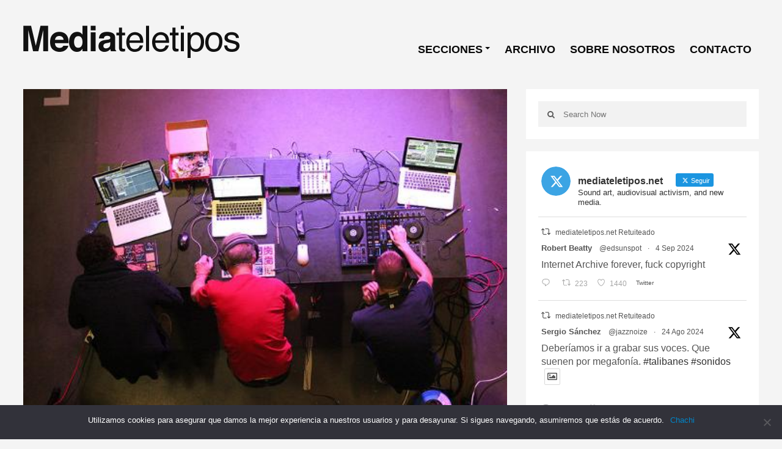

--- FILE ---
content_type: text/html; charset=UTF-8
request_url: https://www.mediateletipos.net/archives/31844
body_size: 20552
content:
<!DOCTYPE html>
<html class="no-js" dir="ltr" lang="es" prefix="og: https://ogp.me/ns#" prefix="og: http://ogp.me/ns#">
<head>
<meta charset="UTF-8">

<link rel="pingback" href="https://www.mediateletipos.net/xmlrpc.php" />
<meta name="viewport" content="width=device-width" />
<script src='https://www.google.com/recaptcha/api.js'></script>
<!--[if lt IE 9]>
<script src="http://html5shim.googlecode.com/svn/trunk/html5.js"></script>
<![endif]-->
	<style>img:is([sizes="auto" i], [sizes^="auto," i]) { contain-intrinsic-size: 3000px 1500px }</style>
	
		<!-- All in One SEO 4.7.8 - aioseo.com -->
		<title>Laboratorio de experimentación audiovisual Medialab Prado + vjspain - ./mediateletipos)))</title>
	<meta name="description" content="VJspain pone en marcha unas quedadas mensuales en Medialab Prado con la intención de crear un grupo de trabajo sobre experimentación audiovisual. Las reuniones serán mensuales y abiertas a toda clase de disciplinas relacionadas con la creación audiovisual. La iniciativa busca crear un espacio de experimentación colaborativa en torno a la creación audiovisual: Vjing, interactividad," />
	<meta name="robots" content="max-image-preview:large" />
	<meta name="author" content="Blanca Rego"/>
	<link rel="canonical" href="https://www.mediateletipos.net/archives/31844" />
	<meta name="generator" content="All in One SEO (AIOSEO) 4.7.8" />
		<meta property="og:locale" content="es_ES" />
		<meta property="og:site_name" content="./mediateletipos))) -" />
		<meta property="og:type" content="article" />
		<meta property="og:title" content="Laboratorio de experimentación audiovisual Medialab Prado + vjspain - ./mediateletipos)))" />
		<meta property="og:description" content="VJspain pone en marcha unas quedadas mensuales en Medialab Prado con la intención de crear un grupo de trabajo sobre experimentación audiovisual. Las reuniones serán mensuales y abiertas a toda clase de disciplinas relacionadas con la creación audiovisual. La iniciativa busca crear un espacio de experimentación colaborativa en torno a la creación audiovisual: Vjing, interactividad," />
		<meta property="og:url" content="https://www.mediateletipos.net/archives/31844" />
		<meta property="og:image" content="https://www.mediateletipos.net/wp-content/uploads/2015/12/header_logo23.png" />
		<meta property="og:image:secure_url" content="https://www.mediateletipos.net/wp-content/uploads/2015/12/header_logo23.png" />
		<meta property="og:image:width" content="356" />
		<meta property="og:image:height" content="65" />
		<meta property="article:published_time" content="2015-01-22T14:02:39+00:00" />
		<meta property="article:modified_time" content="2015-01-22T14:02:39+00:00" />
		<meta name="twitter:card" content="summary_large_image" />
		<meta name="twitter:site" content="@mediateletipos" />
		<meta name="twitter:title" content="Laboratorio de experimentación audiovisual Medialab Prado + vjspain - ./mediateletipos)))" />
		<meta name="twitter:description" content="VJspain pone en marcha unas quedadas mensuales en Medialab Prado con la intención de crear un grupo de trabajo sobre experimentación audiovisual. Las reuniones serán mensuales y abiertas a toda clase de disciplinas relacionadas con la creación audiovisual. La iniciativa busca crear un espacio de experimentación colaborativa en torno a la creación audiovisual: Vjing, interactividad," />
		<meta name="twitter:creator" content="@mediateletipos" />
		<meta name="twitter:image" content="https://www.mediateletipos.net/wp-content/uploads/2015/12/header_logo23.png" />
		<script type="application/ld+json" class="aioseo-schema">
			{"@context":"https:\/\/schema.org","@graph":[{"@type":"BlogPosting","@id":"https:\/\/www.mediateletipos.net\/archives\/31844#blogposting","name":"Laboratorio de experimentaci\u00f3n audiovisual Medialab Prado + vjspain - .\/mediateletipos)))","headline":"Laboratorio de experimentaci\u00f3n audiovisual Medialab Prado + vjspain","author":{"@id":"https:\/\/www.mediateletipos.net\/archives\/author\/blanca#author"},"publisher":{"@id":"https:\/\/www.mediateletipos.net\/#organization"},"image":{"@type":"ImageObject","url":"https:\/\/www.mediateletipos.net\/wp-content\/uploads\/2015\/01\/vjspain.jpg","width":500,"height":334},"datePublished":"2015-01-22T15:02:39+01:00","dateModified":"2015-01-22T15:02:39+01:00","inLanguage":"es-ES","mainEntityOfPage":{"@id":"https:\/\/www.mediateletipos.net\/archives\/31844#webpage"},"isPartOf":{"@id":"https:\/\/www.mediateletipos.net\/archives\/31844#webpage"},"articleSection":"Mediateletipos, audiovisual, eventos"},{"@type":"BreadcrumbList","@id":"https:\/\/www.mediateletipos.net\/archives\/31844#breadcrumblist","itemListElement":[{"@type":"ListItem","@id":"https:\/\/www.mediateletipos.net\/#listItem","position":1,"name":"Hogar"}]},{"@type":"Organization","@id":"https:\/\/www.mediateletipos.net\/#organization","name":".\/mediateletipos)))","url":"https:\/\/www.mediateletipos.net\/","logo":{"@type":"ImageObject","url":"https:\/\/www.mediateletipos.net\/wp-content\/uploads\/2015\/02\/header_logo23.png","@id":"https:\/\/www.mediateletipos.net\/archives\/31844\/#organizationLogo","width":356,"height":65},"image":{"@id":"https:\/\/www.mediateletipos.net\/archives\/31844\/#organizationLogo"},"sameAs":["https:\/\/twitter.com\/mediateletipos"]},{"@type":"Person","@id":"https:\/\/www.mediateletipos.net\/archives\/author\/blanca#author","url":"https:\/\/www.mediateletipos.net\/archives\/author\/blanca","name":"Blanca Rego"},{"@type":"WebPage","@id":"https:\/\/www.mediateletipos.net\/archives\/31844#webpage","url":"https:\/\/www.mediateletipos.net\/archives\/31844","name":"Laboratorio de experimentaci\u00f3n audiovisual Medialab Prado + vjspain - .\/mediateletipos)))","description":"VJspain pone en marcha unas quedadas mensuales en Medialab Prado con la intenci\u00f3n de crear un grupo de trabajo sobre experimentaci\u00f3n audiovisual. Las reuniones ser\u00e1n mensuales y abiertas a toda clase de disciplinas relacionadas con la creaci\u00f3n audiovisual. La iniciativa busca crear un espacio de experimentaci\u00f3n colaborativa en torno a la creaci\u00f3n audiovisual: Vjing, interactividad,","inLanguage":"es-ES","isPartOf":{"@id":"https:\/\/www.mediateletipos.net\/#website"},"breadcrumb":{"@id":"https:\/\/www.mediateletipos.net\/archives\/31844#breadcrumblist"},"author":{"@id":"https:\/\/www.mediateletipos.net\/archives\/author\/blanca#author"},"creator":{"@id":"https:\/\/www.mediateletipos.net\/archives\/author\/blanca#author"},"image":{"@type":"ImageObject","url":"https:\/\/www.mediateletipos.net\/wp-content\/uploads\/2015\/01\/vjspain.jpg","@id":"https:\/\/www.mediateletipos.net\/archives\/31844\/#mainImage","width":500,"height":334},"primaryImageOfPage":{"@id":"https:\/\/www.mediateletipos.net\/archives\/31844#mainImage"},"datePublished":"2015-01-22T15:02:39+01:00","dateModified":"2015-01-22T15:02:39+01:00"},{"@type":"WebSite","@id":"https:\/\/www.mediateletipos.net\/#website","url":"https:\/\/www.mediateletipos.net\/","name":".\/mediateletipos)))","inLanguage":"es-ES","publisher":{"@id":"https:\/\/www.mediateletipos.net\/#organization"}}]}
		</script>
		<!-- All in One SEO -->

<link href='https://fonts.gstatic.com' crossorigin rel='preconnect' />
<link rel="alternate" type="application/rss+xml" title="./mediateletipos))) &raquo; Feed" href="https://www.mediateletipos.net/feed" />
<link rel="alternate" type="application/rss+xml" title="./mediateletipos))) &raquo; Feed de los comentarios" href="https://www.mediateletipos.net/comments/feed" />
<link rel="alternate" type="application/rss+xml" title="./mediateletipos))) &raquo; Comentario Laboratorio de experimentación audiovisual Medialab Prado + vjspain del feed" href="https://www.mediateletipos.net/archives/31844/feed" />
<meta property="og:title" content="Laboratorio de experimentación audiovisual Medialab Prado + vjspain"/><meta property="og:url" content="https://www.mediateletipos.net/archives/31844"/><meta property="og:type" content="article" /><meta property="og:description" content="VJspain pone en marcha unas quedadas mensuales en Medialab Prado con la intención de crear un grupo de trabajo sobre experimentación audiovisual. Las reuniones serán mensuales y abiertas a toda clase de disciplinas relacionadas con la creación audiovisual. La iniciativa busca crear un espacio de experimentación colaborativa en torno a la creación audiovisual: Vjing, interactividad, [&hellip;]" /><meta property="og:image" content="http://www.mediateletipos.net/wp-content/images/2015/01/vjspain.jpg" /><meta property="og:site_name" content="./mediateletipos)))" />		<!-- This site uses the Google Analytics by MonsterInsights plugin v9.2.4 - Using Analytics tracking - https://www.monsterinsights.com/ -->
							<script src="//www.googletagmanager.com/gtag/js?id=G-GFK6R7DT71"  data-cfasync="false" data-wpfc-render="false" type="text/javascript" async></script>
			<script data-cfasync="false" data-wpfc-render="false" type="text/javascript">
				var mi_version = '9.2.4';
				var mi_track_user = true;
				var mi_no_track_reason = '';
								var MonsterInsightsDefaultLocations = {"page_location":"https:\/\/www.mediateletipos.net\/archives\/31844\/"};
				if ( typeof MonsterInsightsPrivacyGuardFilter === 'function' ) {
					var MonsterInsightsLocations = (typeof MonsterInsightsExcludeQuery === 'object') ? MonsterInsightsPrivacyGuardFilter( MonsterInsightsExcludeQuery ) : MonsterInsightsPrivacyGuardFilter( MonsterInsightsDefaultLocations );
				} else {
					var MonsterInsightsLocations = (typeof MonsterInsightsExcludeQuery === 'object') ? MonsterInsightsExcludeQuery : MonsterInsightsDefaultLocations;
				}

								var disableStrs = [
										'ga-disable-G-GFK6R7DT71',
									];

				/* Function to detect opted out users */
				function __gtagTrackerIsOptedOut() {
					for (var index = 0; index < disableStrs.length; index++) {
						if (document.cookie.indexOf(disableStrs[index] + '=true') > -1) {
							return true;
						}
					}

					return false;
				}

				/* Disable tracking if the opt-out cookie exists. */
				if (__gtagTrackerIsOptedOut()) {
					for (var index = 0; index < disableStrs.length; index++) {
						window[disableStrs[index]] = true;
					}
				}

				/* Opt-out function */
				function __gtagTrackerOptout() {
					for (var index = 0; index < disableStrs.length; index++) {
						document.cookie = disableStrs[index] + '=true; expires=Thu, 31 Dec 2099 23:59:59 UTC; path=/';
						window[disableStrs[index]] = true;
					}
				}

				if ('undefined' === typeof gaOptout) {
					function gaOptout() {
						__gtagTrackerOptout();
					}
				}
								window.dataLayer = window.dataLayer || [];

				window.MonsterInsightsDualTracker = {
					helpers: {},
					trackers: {},
				};
				if (mi_track_user) {
					function __gtagDataLayer() {
						dataLayer.push(arguments);
					}

					function __gtagTracker(type, name, parameters) {
						if (!parameters) {
							parameters = {};
						}

						if (parameters.send_to) {
							__gtagDataLayer.apply(null, arguments);
							return;
						}

						if (type === 'event') {
														parameters.send_to = monsterinsights_frontend.v4_id;
							var hookName = name;
							if (typeof parameters['event_category'] !== 'undefined') {
								hookName = parameters['event_category'] + ':' + name;
							}

							if (typeof MonsterInsightsDualTracker.trackers[hookName] !== 'undefined') {
								MonsterInsightsDualTracker.trackers[hookName](parameters);
							} else {
								__gtagDataLayer('event', name, parameters);
							}
							
						} else {
							__gtagDataLayer.apply(null, arguments);
						}
					}

					__gtagTracker('js', new Date());
					__gtagTracker('set', {
						'developer_id.dZGIzZG': true,
											});
					if ( MonsterInsightsLocations.page_location ) {
						__gtagTracker('set', MonsterInsightsLocations);
					}
										__gtagTracker('config', 'G-GFK6R7DT71', {"forceSSL":"true","link_attribution":"true"} );
															window.gtag = __gtagTracker;										(function () {
						/* https://developers.google.com/analytics/devguides/collection/analyticsjs/ */
						/* ga and __gaTracker compatibility shim. */
						var noopfn = function () {
							return null;
						};
						var newtracker = function () {
							return new Tracker();
						};
						var Tracker = function () {
							return null;
						};
						var p = Tracker.prototype;
						p.get = noopfn;
						p.set = noopfn;
						p.send = function () {
							var args = Array.prototype.slice.call(arguments);
							args.unshift('send');
							__gaTracker.apply(null, args);
						};
						var __gaTracker = function () {
							var len = arguments.length;
							if (len === 0) {
								return;
							}
							var f = arguments[len - 1];
							if (typeof f !== 'object' || f === null || typeof f.hitCallback !== 'function') {
								if ('send' === arguments[0]) {
									var hitConverted, hitObject = false, action;
									if ('event' === arguments[1]) {
										if ('undefined' !== typeof arguments[3]) {
											hitObject = {
												'eventAction': arguments[3],
												'eventCategory': arguments[2],
												'eventLabel': arguments[4],
												'value': arguments[5] ? arguments[5] : 1,
											}
										}
									}
									if ('pageview' === arguments[1]) {
										if ('undefined' !== typeof arguments[2]) {
											hitObject = {
												'eventAction': 'page_view',
												'page_path': arguments[2],
											}
										}
									}
									if (typeof arguments[2] === 'object') {
										hitObject = arguments[2];
									}
									if (typeof arguments[5] === 'object') {
										Object.assign(hitObject, arguments[5]);
									}
									if ('undefined' !== typeof arguments[1].hitType) {
										hitObject = arguments[1];
										if ('pageview' === hitObject.hitType) {
											hitObject.eventAction = 'page_view';
										}
									}
									if (hitObject) {
										action = 'timing' === arguments[1].hitType ? 'timing_complete' : hitObject.eventAction;
										hitConverted = mapArgs(hitObject);
										__gtagTracker('event', action, hitConverted);
									}
								}
								return;
							}

							function mapArgs(args) {
								var arg, hit = {};
								var gaMap = {
									'eventCategory': 'event_category',
									'eventAction': 'event_action',
									'eventLabel': 'event_label',
									'eventValue': 'event_value',
									'nonInteraction': 'non_interaction',
									'timingCategory': 'event_category',
									'timingVar': 'name',
									'timingValue': 'value',
									'timingLabel': 'event_label',
									'page': 'page_path',
									'location': 'page_location',
									'title': 'page_title',
									'referrer' : 'page_referrer',
								};
								for (arg in args) {
																		if (!(!args.hasOwnProperty(arg) || !gaMap.hasOwnProperty(arg))) {
										hit[gaMap[arg]] = args[arg];
									} else {
										hit[arg] = args[arg];
									}
								}
								return hit;
							}

							try {
								f.hitCallback();
							} catch (ex) {
							}
						};
						__gaTracker.create = newtracker;
						__gaTracker.getByName = newtracker;
						__gaTracker.getAll = function () {
							return [];
						};
						__gaTracker.remove = noopfn;
						__gaTracker.loaded = true;
						window['__gaTracker'] = __gaTracker;
					})();
									} else {
										console.log("");
					(function () {
						function __gtagTracker() {
							return null;
						}

						window['__gtagTracker'] = __gtagTracker;
						window['gtag'] = __gtagTracker;
					})();
									}
			</script>
				<!-- / Google Analytics by MonsterInsights -->
		<script type="text/javascript">
/* <![CDATA[ */
window._wpemojiSettings = {"baseUrl":"https:\/\/s.w.org\/images\/core\/emoji\/15.0.3\/72x72\/","ext":".png","svgUrl":"https:\/\/s.w.org\/images\/core\/emoji\/15.0.3\/svg\/","svgExt":".svg","source":{"concatemoji":"https:\/\/www.mediateletipos.net\/wp-includes\/js\/wp-emoji-release.min.js?ver=07754c663fde0188030b2b48bd39579a"}};
/*! This file is auto-generated */
!function(i,n){var o,s,e;function c(e){try{var t={supportTests:e,timestamp:(new Date).valueOf()};sessionStorage.setItem(o,JSON.stringify(t))}catch(e){}}function p(e,t,n){e.clearRect(0,0,e.canvas.width,e.canvas.height),e.fillText(t,0,0);var t=new Uint32Array(e.getImageData(0,0,e.canvas.width,e.canvas.height).data),r=(e.clearRect(0,0,e.canvas.width,e.canvas.height),e.fillText(n,0,0),new Uint32Array(e.getImageData(0,0,e.canvas.width,e.canvas.height).data));return t.every(function(e,t){return e===r[t]})}function u(e,t,n){switch(t){case"flag":return n(e,"\ud83c\udff3\ufe0f\u200d\u26a7\ufe0f","\ud83c\udff3\ufe0f\u200b\u26a7\ufe0f")?!1:!n(e,"\ud83c\uddfa\ud83c\uddf3","\ud83c\uddfa\u200b\ud83c\uddf3")&&!n(e,"\ud83c\udff4\udb40\udc67\udb40\udc62\udb40\udc65\udb40\udc6e\udb40\udc67\udb40\udc7f","\ud83c\udff4\u200b\udb40\udc67\u200b\udb40\udc62\u200b\udb40\udc65\u200b\udb40\udc6e\u200b\udb40\udc67\u200b\udb40\udc7f");case"emoji":return!n(e,"\ud83d\udc26\u200d\u2b1b","\ud83d\udc26\u200b\u2b1b")}return!1}function f(e,t,n){var r="undefined"!=typeof WorkerGlobalScope&&self instanceof WorkerGlobalScope?new OffscreenCanvas(300,150):i.createElement("canvas"),a=r.getContext("2d",{willReadFrequently:!0}),o=(a.textBaseline="top",a.font="600 32px Arial",{});return e.forEach(function(e){o[e]=t(a,e,n)}),o}function t(e){var t=i.createElement("script");t.src=e,t.defer=!0,i.head.appendChild(t)}"undefined"!=typeof Promise&&(o="wpEmojiSettingsSupports",s=["flag","emoji"],n.supports={everything:!0,everythingExceptFlag:!0},e=new Promise(function(e){i.addEventListener("DOMContentLoaded",e,{once:!0})}),new Promise(function(t){var n=function(){try{var e=JSON.parse(sessionStorage.getItem(o));if("object"==typeof e&&"number"==typeof e.timestamp&&(new Date).valueOf()<e.timestamp+604800&&"object"==typeof e.supportTests)return e.supportTests}catch(e){}return null}();if(!n){if("undefined"!=typeof Worker&&"undefined"!=typeof OffscreenCanvas&&"undefined"!=typeof URL&&URL.createObjectURL&&"undefined"!=typeof Blob)try{var e="postMessage("+f.toString()+"("+[JSON.stringify(s),u.toString(),p.toString()].join(",")+"));",r=new Blob([e],{type:"text/javascript"}),a=new Worker(URL.createObjectURL(r),{name:"wpTestEmojiSupports"});return void(a.onmessage=function(e){c(n=e.data),a.terminate(),t(n)})}catch(e){}c(n=f(s,u,p))}t(n)}).then(function(e){for(var t in e)n.supports[t]=e[t],n.supports.everything=n.supports.everything&&n.supports[t],"flag"!==t&&(n.supports.everythingExceptFlag=n.supports.everythingExceptFlag&&n.supports[t]);n.supports.everythingExceptFlag=n.supports.everythingExceptFlag&&!n.supports.flag,n.DOMReady=!1,n.readyCallback=function(){n.DOMReady=!0}}).then(function(){return e}).then(function(){var e;n.supports.everything||(n.readyCallback(),(e=n.source||{}).concatemoji?t(e.concatemoji):e.wpemoji&&e.twemoji&&(t(e.twemoji),t(e.wpemoji)))}))}((window,document),window._wpemojiSettings);
/* ]]> */
</script>
<style id='wp-emoji-styles-inline-css' type='text/css'>

	img.wp-smiley, img.emoji {
		display: inline !important;
		border: none !important;
		box-shadow: none !important;
		height: 1em !important;
		width: 1em !important;
		margin: 0 0.07em !important;
		vertical-align: -0.1em !important;
		background: none !important;
		padding: 0 !important;
	}
</style>
<link rel='stylesheet' id='wp-block-library-css' href='https://www.mediateletipos.net/wp-includes/css/dist/block-library/style.min.css?ver=07754c663fde0188030b2b48bd39579a' type='text/css' media='all' />
<style id='classic-theme-styles-inline-css' type='text/css'>
/*! This file is auto-generated */
.wp-block-button__link{color:#fff;background-color:#32373c;border-radius:9999px;box-shadow:none;text-decoration:none;padding:calc(.667em + 2px) calc(1.333em + 2px);font-size:1.125em}.wp-block-file__button{background:#32373c;color:#fff;text-decoration:none}
</style>
<style id='global-styles-inline-css' type='text/css'>
:root{--wp--preset--aspect-ratio--square: 1;--wp--preset--aspect-ratio--4-3: 4/3;--wp--preset--aspect-ratio--3-4: 3/4;--wp--preset--aspect-ratio--3-2: 3/2;--wp--preset--aspect-ratio--2-3: 2/3;--wp--preset--aspect-ratio--16-9: 16/9;--wp--preset--aspect-ratio--9-16: 9/16;--wp--preset--color--black: #000000;--wp--preset--color--cyan-bluish-gray: #abb8c3;--wp--preset--color--white: #ffffff;--wp--preset--color--pale-pink: #f78da7;--wp--preset--color--vivid-red: #cf2e2e;--wp--preset--color--luminous-vivid-orange: #ff6900;--wp--preset--color--luminous-vivid-amber: #fcb900;--wp--preset--color--light-green-cyan: #7bdcb5;--wp--preset--color--vivid-green-cyan: #00d084;--wp--preset--color--pale-cyan-blue: #8ed1fc;--wp--preset--color--vivid-cyan-blue: #0693e3;--wp--preset--color--vivid-purple: #9b51e0;--wp--preset--gradient--vivid-cyan-blue-to-vivid-purple: linear-gradient(135deg,rgba(6,147,227,1) 0%,rgb(155,81,224) 100%);--wp--preset--gradient--light-green-cyan-to-vivid-green-cyan: linear-gradient(135deg,rgb(122,220,180) 0%,rgb(0,208,130) 100%);--wp--preset--gradient--luminous-vivid-amber-to-luminous-vivid-orange: linear-gradient(135deg,rgba(252,185,0,1) 0%,rgba(255,105,0,1) 100%);--wp--preset--gradient--luminous-vivid-orange-to-vivid-red: linear-gradient(135deg,rgba(255,105,0,1) 0%,rgb(207,46,46) 100%);--wp--preset--gradient--very-light-gray-to-cyan-bluish-gray: linear-gradient(135deg,rgb(238,238,238) 0%,rgb(169,184,195) 100%);--wp--preset--gradient--cool-to-warm-spectrum: linear-gradient(135deg,rgb(74,234,220) 0%,rgb(151,120,209) 20%,rgb(207,42,186) 40%,rgb(238,44,130) 60%,rgb(251,105,98) 80%,rgb(254,248,76) 100%);--wp--preset--gradient--blush-light-purple: linear-gradient(135deg,rgb(255,206,236) 0%,rgb(152,150,240) 100%);--wp--preset--gradient--blush-bordeaux: linear-gradient(135deg,rgb(254,205,165) 0%,rgb(254,45,45) 50%,rgb(107,0,62) 100%);--wp--preset--gradient--luminous-dusk: linear-gradient(135deg,rgb(255,203,112) 0%,rgb(199,81,192) 50%,rgb(65,88,208) 100%);--wp--preset--gradient--pale-ocean: linear-gradient(135deg,rgb(255,245,203) 0%,rgb(182,227,212) 50%,rgb(51,167,181) 100%);--wp--preset--gradient--electric-grass: linear-gradient(135deg,rgb(202,248,128) 0%,rgb(113,206,126) 100%);--wp--preset--gradient--midnight: linear-gradient(135deg,rgb(2,3,129) 0%,rgb(40,116,252) 100%);--wp--preset--font-size--small: 13px;--wp--preset--font-size--medium: 20px;--wp--preset--font-size--large: 36px;--wp--preset--font-size--x-large: 42px;--wp--preset--spacing--20: 0.44rem;--wp--preset--spacing--30: 0.67rem;--wp--preset--spacing--40: 1rem;--wp--preset--spacing--50: 1.5rem;--wp--preset--spacing--60: 2.25rem;--wp--preset--spacing--70: 3.38rem;--wp--preset--spacing--80: 5.06rem;--wp--preset--shadow--natural: 6px 6px 9px rgba(0, 0, 0, 0.2);--wp--preset--shadow--deep: 12px 12px 50px rgba(0, 0, 0, 0.4);--wp--preset--shadow--sharp: 6px 6px 0px rgba(0, 0, 0, 0.2);--wp--preset--shadow--outlined: 6px 6px 0px -3px rgba(255, 255, 255, 1), 6px 6px rgba(0, 0, 0, 1);--wp--preset--shadow--crisp: 6px 6px 0px rgba(0, 0, 0, 1);}:where(.is-layout-flex){gap: 0.5em;}:where(.is-layout-grid){gap: 0.5em;}body .is-layout-flex{display: flex;}.is-layout-flex{flex-wrap: wrap;align-items: center;}.is-layout-flex > :is(*, div){margin: 0;}body .is-layout-grid{display: grid;}.is-layout-grid > :is(*, div){margin: 0;}:where(.wp-block-columns.is-layout-flex){gap: 2em;}:where(.wp-block-columns.is-layout-grid){gap: 2em;}:where(.wp-block-post-template.is-layout-flex){gap: 1.25em;}:where(.wp-block-post-template.is-layout-grid){gap: 1.25em;}.has-black-color{color: var(--wp--preset--color--black) !important;}.has-cyan-bluish-gray-color{color: var(--wp--preset--color--cyan-bluish-gray) !important;}.has-white-color{color: var(--wp--preset--color--white) !important;}.has-pale-pink-color{color: var(--wp--preset--color--pale-pink) !important;}.has-vivid-red-color{color: var(--wp--preset--color--vivid-red) !important;}.has-luminous-vivid-orange-color{color: var(--wp--preset--color--luminous-vivid-orange) !important;}.has-luminous-vivid-amber-color{color: var(--wp--preset--color--luminous-vivid-amber) !important;}.has-light-green-cyan-color{color: var(--wp--preset--color--light-green-cyan) !important;}.has-vivid-green-cyan-color{color: var(--wp--preset--color--vivid-green-cyan) !important;}.has-pale-cyan-blue-color{color: var(--wp--preset--color--pale-cyan-blue) !important;}.has-vivid-cyan-blue-color{color: var(--wp--preset--color--vivid-cyan-blue) !important;}.has-vivid-purple-color{color: var(--wp--preset--color--vivid-purple) !important;}.has-black-background-color{background-color: var(--wp--preset--color--black) !important;}.has-cyan-bluish-gray-background-color{background-color: var(--wp--preset--color--cyan-bluish-gray) !important;}.has-white-background-color{background-color: var(--wp--preset--color--white) !important;}.has-pale-pink-background-color{background-color: var(--wp--preset--color--pale-pink) !important;}.has-vivid-red-background-color{background-color: var(--wp--preset--color--vivid-red) !important;}.has-luminous-vivid-orange-background-color{background-color: var(--wp--preset--color--luminous-vivid-orange) !important;}.has-luminous-vivid-amber-background-color{background-color: var(--wp--preset--color--luminous-vivid-amber) !important;}.has-light-green-cyan-background-color{background-color: var(--wp--preset--color--light-green-cyan) !important;}.has-vivid-green-cyan-background-color{background-color: var(--wp--preset--color--vivid-green-cyan) !important;}.has-pale-cyan-blue-background-color{background-color: var(--wp--preset--color--pale-cyan-blue) !important;}.has-vivid-cyan-blue-background-color{background-color: var(--wp--preset--color--vivid-cyan-blue) !important;}.has-vivid-purple-background-color{background-color: var(--wp--preset--color--vivid-purple) !important;}.has-black-border-color{border-color: var(--wp--preset--color--black) !important;}.has-cyan-bluish-gray-border-color{border-color: var(--wp--preset--color--cyan-bluish-gray) !important;}.has-white-border-color{border-color: var(--wp--preset--color--white) !important;}.has-pale-pink-border-color{border-color: var(--wp--preset--color--pale-pink) !important;}.has-vivid-red-border-color{border-color: var(--wp--preset--color--vivid-red) !important;}.has-luminous-vivid-orange-border-color{border-color: var(--wp--preset--color--luminous-vivid-orange) !important;}.has-luminous-vivid-amber-border-color{border-color: var(--wp--preset--color--luminous-vivid-amber) !important;}.has-light-green-cyan-border-color{border-color: var(--wp--preset--color--light-green-cyan) !important;}.has-vivid-green-cyan-border-color{border-color: var(--wp--preset--color--vivid-green-cyan) !important;}.has-pale-cyan-blue-border-color{border-color: var(--wp--preset--color--pale-cyan-blue) !important;}.has-vivid-cyan-blue-border-color{border-color: var(--wp--preset--color--vivid-cyan-blue) !important;}.has-vivid-purple-border-color{border-color: var(--wp--preset--color--vivid-purple) !important;}.has-vivid-cyan-blue-to-vivid-purple-gradient-background{background: var(--wp--preset--gradient--vivid-cyan-blue-to-vivid-purple) !important;}.has-light-green-cyan-to-vivid-green-cyan-gradient-background{background: var(--wp--preset--gradient--light-green-cyan-to-vivid-green-cyan) !important;}.has-luminous-vivid-amber-to-luminous-vivid-orange-gradient-background{background: var(--wp--preset--gradient--luminous-vivid-amber-to-luminous-vivid-orange) !important;}.has-luminous-vivid-orange-to-vivid-red-gradient-background{background: var(--wp--preset--gradient--luminous-vivid-orange-to-vivid-red) !important;}.has-very-light-gray-to-cyan-bluish-gray-gradient-background{background: var(--wp--preset--gradient--very-light-gray-to-cyan-bluish-gray) !important;}.has-cool-to-warm-spectrum-gradient-background{background: var(--wp--preset--gradient--cool-to-warm-spectrum) !important;}.has-blush-light-purple-gradient-background{background: var(--wp--preset--gradient--blush-light-purple) !important;}.has-blush-bordeaux-gradient-background{background: var(--wp--preset--gradient--blush-bordeaux) !important;}.has-luminous-dusk-gradient-background{background: var(--wp--preset--gradient--luminous-dusk) !important;}.has-pale-ocean-gradient-background{background: var(--wp--preset--gradient--pale-ocean) !important;}.has-electric-grass-gradient-background{background: var(--wp--preset--gradient--electric-grass) !important;}.has-midnight-gradient-background{background: var(--wp--preset--gradient--midnight) !important;}.has-small-font-size{font-size: var(--wp--preset--font-size--small) !important;}.has-medium-font-size{font-size: var(--wp--preset--font-size--medium) !important;}.has-large-font-size{font-size: var(--wp--preset--font-size--large) !important;}.has-x-large-font-size{font-size: var(--wp--preset--font-size--x-large) !important;}
:where(.wp-block-post-template.is-layout-flex){gap: 1.25em;}:where(.wp-block-post-template.is-layout-grid){gap: 1.25em;}
:where(.wp-block-columns.is-layout-flex){gap: 2em;}:where(.wp-block-columns.is-layout-grid){gap: 2em;}
:root :where(.wp-block-pullquote){font-size: 1.5em;line-height: 1.6;}
</style>
<link rel='stylesheet' id='cookie-notice-front-css' href='https://www.mediateletipos.net/wp-content/plugins/cookie-notice/css/front.min.css?ver=2.5.5' type='text/css' media='all' />
<link rel='stylesheet' id='ctf_styles-css' href='https://www.mediateletipos.net/wp-content/plugins/custom-twitter-feeds/css/ctf-styles.min.css?ver=2.2.5' type='text/css' media='all' />
<link rel='stylesheet' id='search-filter-plugin-styles-css' href='https://www.mediateletipos.net/wp-content/plugins/search-filter-pro/public/assets/css/search-filter.min.css?ver=2.5.16' type='text/css' media='all' />
<link rel='stylesheet' id='goblog-style-css' href='https://www.mediateletipos.net/wp-content/themes/mteletipos2015/style.css?ver=07754c663fde0188030b2b48bd39579a' type='text/css' media='all' />
<style id='goblog-style-inline-css' type='text/css'>

	body { background-color:#f4f4f4; background-image:url(https://www.mediateletipos.net/wp-content/themes/mteletipos2015/images/bg.png); background-repeat:repeat; background-attachment:scroll; background-position:0 0 }
	.widgetslider .post-cats span, .tagcloud a:hover, .main-navigation ul li ul li a:hover, .menu ul .current-menu-item > a, .pagination span.current, .pagination a:hover, .read-more a, .featuredslider .flex-control-nav .flex-active, #subscribe-widget input[type='submit'], #wp-calendar caption, #wp-calendar td#today, #commentform #submit, .wpcf7-submit, .off-canvas-search .search-button { background-color:#0086c9; }
	a, a:hover, .title a:hover, .sidebar a:hover, .sidebar-small-widget a:hover, .breadcrumbs a:hover, .meta a:hover, .post-meta a:hover, .reply:hover i, .reply:hover a, .edit-post a, .error-text, #comments .fn a:hover { color:#0086c9; }
	.main-navigation a:hover, .current-menu-item a, .sfHover a, .tagcloud a:hover, .main-navigation .menu ul li:first-child, .current-menu-parent a { border-color:#0086c9; }
	.main-navigation .menu > li > ul:before { border-bottom-color:#0086c9; }
	.main-navigation a { color:#0a0a0a;} .main-navigation a:hover, .current-menu-item a, .current-menu-parent a, #navigation .menu > .sfHover > a.sf-with-ul { color:#0086c9;}
	.sf-arrows .sf-with-ul:after { border-top-color:#0a0a0a;} .sf-arrows .sf-with-ul:hover:after { border-top-color:#0086c9;} .main-navigation ul li ul li a { background:#353535; color:#FFFFFF;}
	.main-navigation ul li ul li a:hover { color:#FFFFFF;} .sf-arrows ul .sf-with-ul:after { border-left-color:#FFFFFF;}
	#wp-calendar th { background: rgba(0,134,201, 0.6) } .slides-over { opacity:0.6;}                                       .content-home .title-wrap, .content-archive .title-wrap { border:0; min-height:20px; padding-bottom:15px; }  .content-home .title-wrap { padding-right:20px }   
	
</style>
<link rel='stylesheet' id='font-awesome-css' href='https://www.mediateletipos.net/wp-content/themes/mteletipos2015/css/font-awesome.css?ver=07754c663fde0188030b2b48bd39579a' type='text/css' media='all' />
<link rel='stylesheet' id='magnific-popup-css' href='https://www.mediateletipos.net/wp-content/themes/mteletipos2015/css/magnific-popup.css?ver=07754c663fde0188030b2b48bd39579a' type='text/css' media='all' />
<link rel='stylesheet' id='responsive-css' href='https://www.mediateletipos.net/wp-content/themes/mteletipos2015/css/responsive.css?ver=07754c663fde0188030b2b48bd39579a' type='text/css' media='all' />
<link rel='stylesheet' id='wavesurfer_font-css' href='https://www.mediateletipos.net/wp-content/plugins/wavesurfer-wp/css/wavesurfer-wp_font.css?ver=07754c663fde0188030b2b48bd39579a' type='text/css' media='all' />
<link rel='stylesheet' id='wavesurfer_flat-icons-css' href='https://www.mediateletipos.net/wp-content/plugins/wavesurfer-wp/css/wavesurfer-wp_flat-icons.css?ver=07754c663fde0188030b2b48bd39579a' type='text/css' media='all' />
<link rel='stylesheet' id='mixcloud-embed-css' href='https://www.mediateletipos.net/wp-content/plugins/mixcloud-embed/mixcloud-embed.css?ver=07754c663fde0188030b2b48bd39579a' type='text/css' media='all' />
<script type="text/javascript" src="https://www.mediateletipos.net/wp-content/plugins/google-analytics-for-wordpress/assets/js/frontend-gtag.min.js?ver=9.2.4" id="monsterinsights-frontend-script-js" async="async" data-wp-strategy="async"></script>
<script data-cfasync="false" data-wpfc-render="false" type="text/javascript" id='monsterinsights-frontend-script-js-extra'>/* <![CDATA[ */
var monsterinsights_frontend = {"js_events_tracking":"true","download_extensions":"doc,pdf,ppt,zip,xls,docx,pptx,xlsx","inbound_paths":"[{\"path\":\"\\\/go\\\/\",\"label\":\"affiliate\"},{\"path\":\"\\\/recommend\\\/\",\"label\":\"affiliate\"}]","home_url":"https:\/\/www.mediateletipos.net","hash_tracking":"false","v4_id":"G-GFK6R7DT71"};/* ]]> */
</script>
<script type="text/javascript" id="cookie-notice-front-js-before">
/* <![CDATA[ */
var cnArgs = {"ajaxUrl":"https:\/\/www.mediateletipos.net\/wp-admin\/admin-ajax.php","nonce":"4330d698da","hideEffect":"fade","position":"bottom","onScroll":false,"onScrollOffset":100,"onClick":false,"cookieName":"cookie_notice_accepted","cookieTime":2592000,"cookieTimeRejected":2592000,"globalCookie":false,"redirection":false,"cache":true,"revokeCookies":false,"revokeCookiesOpt":"automatic"};
/* ]]> */
</script>
<script type="text/javascript" src="https://www.mediateletipos.net/wp-content/plugins/cookie-notice/js/front.min.js?ver=2.5.5" id="cookie-notice-front-js"></script>
<script type="text/javascript" src="https://www.mediateletipos.net/wp-includes/js/jquery/jquery.min.js?ver=3.7.1" id="jquery-core-js"></script>
<script type="text/javascript" src="https://www.mediateletipos.net/wp-includes/js/jquery/jquery-migrate.min.js?ver=3.4.1" id="jquery-migrate-js"></script>
<script type="text/javascript" id="search-filter-plugin-build-js-extra">
/* <![CDATA[ */
var SF_LDATA = {"ajax_url":"https:\/\/www.mediateletipos.net\/wp-admin\/admin-ajax.php","home_url":"https:\/\/www.mediateletipos.net\/","extensions":[]};
/* ]]> */
</script>
<script type="text/javascript" src="https://www.mediateletipos.net/wp-content/plugins/search-filter-pro/public/assets/js/search-filter-build.min.js?ver=2.5.16" id="search-filter-plugin-build-js"></script>
<script type="text/javascript" src="https://www.mediateletipos.net/wp-content/plugins/search-filter-pro/public/assets/js/chosen.jquery.min.js?ver=2.5.16" id="search-filter-plugin-chosen-js"></script>
<link rel="https://api.w.org/" href="https://www.mediateletipos.net/wp-json/" /><link rel="alternate" title="JSON" type="application/json" href="https://www.mediateletipos.net/wp-json/wp/v2/posts/31844" /><link rel="EditURI" type="application/rsd+xml" title="RSD" href="https://www.mediateletipos.net/xmlrpc.php?rsd" />

<link rel='shortlink' href='https://www.mediateletipos.net/?p=31844' />
<link rel="alternate" title="oEmbed (JSON)" type="application/json+oembed" href="https://www.mediateletipos.net/wp-json/oembed/1.0/embed?url=https%3A%2F%2Fwww.mediateletipos.net%2Farchives%2F31844" />
<link rel="alternate" title="oEmbed (XML)" type="text/xml+oembed" href="https://www.mediateletipos.net/wp-json/oembed/1.0/embed?url=https%3A%2F%2Fwww.mediateletipos.net%2Farchives%2F31844&#038;format=xml" />
<style type="text/css">.recentcomments a{display:inline !important;padding:0 !important;margin:0 !important;}</style>
<!-- Dynamic Widgets by QURL loaded - http://www.dynamic-widgets.com //-->
		<style type="text/css" id="wp-custom-css">
			p {
	font-size: 1rem;
	line-height: 2rem;
}

.boxed-layout, .boxed-layout .main-header, .main-wrapper, .container {
    max-width: 94%;
    width: 100%;
}

.main-header .header {
	width: 100vw;
}

.copyleft {
  display:inline-block;
  transform: rotate(180deg);
}

.flexslider {
	height: 50vh;
	width: auto;
}

.flexslider .slides img {
	width: fit-content;
	height: 50vh;
		display: block;
  margin-left: auto;
  margin-right: auto;
  width: 100%;
}

#commentform p {
    margin: 0 0 10px;
    position: relative;
    clear: both;
}

#commentform .comment-form-author input, #commentform .comment-form-email input, #commentform .comment-form-url input {
    width: 88%;
}

blockquote {
    font-family: inherit;
}		</style>
		<style type="text/css" title="dynamic-css" class="options-output">.menu-btn{color:#0086c9;}.main-nav{margin-top:37px;margin-bottom:0;}.main-header{background-color:transparent;}.header-slider, .header-slider li h3{color:#0a0a0a;}.main-header .header{padding-top:20px;padding-bottom:10px;}.header #logo{margin-top:10px;margin-bottom:0;}body{color:#555555;}.post-box, .breadcrumbs, .author-box, .author-desc-box, .post-navigation .post-nav-links, .relatedPosts, #respond, .pagination, .norm-pagination, #disqus_thread{background-color:#ffffff;}.post-box, .breadcrumbs, .author-box, .author-desc-box, .relatedPosts, #respond, .pagination, .norm-pagination, #disqus_thread{border-top:0px solid #e3e3e3;border-bottom:0px solid #e3e3e3;border-left:0px solid #e3e3e3;border-right:0px solid #e3e3e3;}.post-box, .breadcrumbs, .author-box, .author-desc-box, .relatedPosts, #comments, #respond, .pagination, .norm-pagination{color:#555555;}.post-author, .post-meta, .post-meta a, .breadcrumbs a{color:#777777;}.title, .title a, .post header .post-date, .section-heading, .author-box h5{color:#000000;}.sidebar-widget, #tabs-widget, #tabs li.active a{background-color:#FFFFFF;}.sidebar-widget, #tabs-widget{border-top:0px solid #e3e3e3;border-bottom:0px solid #e3e3e3;border-left:0px solid #e3e3e3;border-right:0px solid #e3e3e3;}.widget-title, #tabs li a{color:#000000;}.sidebar-widget{color:#555555;}.sidebar a, .sidebar-small-widget a{color:#333333;}.meta, .meta a{color:#999999;}.footer{background-color:#101010;}.footer a{color:#777777;}.footer a:hover{color:#FFFFFF;}.footer-widget .widget-title{color:#FFFFFF;}.copyright{background-color:#000000;}.copyright{color:#ffffff;}body{font-family:Arial, Helvetica, sans-serif;font-weight:400;font-style:normal;opacity: 1;visibility: visible;-webkit-transition: opacity 0.24s ease-in-out;-moz-transition: opacity 0.24s ease-in-out;transition: opacity 0.24s ease-in-out;}.wf-loading body,{opacity: 0;}.ie.wf-loading body,{visibility: hidden;}.header #logo a{font-family:Arial, Helvetica, sans-serif;line-height:32px;font-weight:400;font-style:normal;color:#ffffff;font-size:26px;opacity: 1;visibility: visible;-webkit-transition: opacity 0.24s ease-in-out;-moz-transition: opacity 0.24s ease-in-out;transition: opacity 0.24s ease-in-out;}.wf-loading .header #logo a,{opacity: 0;}.ie.wf-loading .header #logo a,{visibility: hidden;}h1,h2,h3,h4,h5,h6, .header, .main-navigation a, .read-more, .article-heading, .slidertitle, .carousel, #tabs li a, .social-widget a, .post-navigation, #wp-calendar caption, .comment-reply-link, #comments .fn, #commentform input, #commentform textarea, input[type="submit"], .pagination, .footer-subscribe{font-family:Arial, Helvetica, sans-serif;font-weight:700;font-style:normal;opacity: 1;visibility: visible;-webkit-transition: opacity 0.24s ease-in-out;-moz-transition: opacity 0.24s ease-in-out;transition: opacity 0.24s ease-in-out;}.wf-loading h1,h2,h3,h4,h5,h6, .header, .main-navigation a, .read-more, .article-heading, .slidertitle, .carousel, #tabs li a, .social-widget a, .post-navigation, #wp-calendar caption, .comment-reply-link, #comments .fn, #commentform input, #commentform textarea, input[type="submit"], .pagination, .footer-subscribe,{opacity: 0;}.ie.wf-loading h1,h2,h3,h4,h5,h6, .header, .main-navigation a, .read-more, .article-heading, .slidertitle, .carousel, #tabs li a, .social-widget a, .post-navigation, #wp-calendar caption, .comment-reply-link, #comments .fn, #commentform input, #commentform textarea, input[type="submit"], .pagination, .footer-subscribe,{visibility: hidden;}.home-post-title{font-family:Arial, Helvetica, sans-serif;line-height:30px;font-weight:700;font-style:normal;font-size:24px;opacity: 1;visibility: visible;-webkit-transition: opacity 0.24s ease-in-out;-moz-transition: opacity 0.24s ease-in-out;transition: opacity 0.24s ease-in-out;}.wf-loading .home-post-title,{opacity: 0;}.ie.wf-loading .home-post-title,{visibility: hidden;}.single-title, .page-title, .widgettitle{font-family:Arial, Helvetica, sans-serif;line-height:30px;font-weight:700;font-style:normal;font-size:24px;opacity: 1;visibility: visible;-webkit-transition: opacity 0.24s ease-in-out;-moz-transition: opacity 0.24s ease-in-out;transition: opacity 0.24s ease-in-out;}.wf-loading .single-title, .page-title, .widgettitle,{opacity: 0;}.ie.wf-loading .single-title, .page-title, .widgettitle,{visibility: hidden;}.post-content, .single-post-content, .single-page-content{font-family:Arial, Helvetica, sans-serif;line-height:26px;font-weight:400;font-style:normal;font-size:14px;opacity: 1;visibility: visible;-webkit-transition: opacity 0.24s ease-in-out;-moz-transition: opacity 0.24s ease-in-out;transition: opacity 0.24s ease-in-out;}.wf-loading .post-content, .single-post-content, .single-page-content,{opacity: 0;}.ie.wf-loading .post-content, .single-post-content, .single-page-content,{visibility: hidden;}.widget-title{font-family:Arial, Helvetica, sans-serif;line-height:20px;font-weight:700;font-style:normal;font-size:16px;opacity: 1;visibility: visible;-webkit-transition: opacity 0.24s ease-in-out;-moz-transition: opacity 0.24s ease-in-out;transition: opacity 0.24s ease-in-out;}.wf-loading .widget-title,{opacity: 0;}.ie.wf-loading .widget-title,{visibility: hidden;}.post-meta .post-type-standard i{color:#ff8800;}.post-meta .post-type-standard i{border-color:#ff8800;}.post-meta .post-type-audio i{color:#0b8fe8;}.post-meta .post-type-audio i{border-color:#0b8fe8;}.post-meta .post-type-video i{color:#27ae60;}.post-meta .post-type-video i{border-color:#27ae60;}.post-meta .post-type-image i{color:#9933cc;}.post-meta .post-type-image i{border-color:#9933cc;}.post-meta .post-type-quote i{color:#ff4444;}.post-meta .post-type-quote i{border-color:#ff4444;}.post-meta .post-type-gallery i{color:#99cc00;}.post-meta .post-type-gallery i{border-color:#99cc00;}.post-meta .post-type-link i{color:#2980b9;}.post-meta .post-type-link i{border-color:#2980b9;}</style><style type="text/css">html { margin-top: 0 !important; }</style></head>
<body id="blog" class="post-template-default single single-post postid-31844 single-format-standard main cookies-not-set" itemscope itemtype="http://schema.org/WebPage">
    <div id="st-container" class="st-container">
		<nav class="st-menu st-effect-4" id="menu-4">
			<div id="close-button"><i class="fa fa-times"></i></div>
			<div class="off-canvas-search">
				<div class="header-search off-search"><form method="get" class="searchform search-form" action="https://www.mediateletipos.net">
	<fieldset> 
		<input type="text" name="s" class="s" value="" placeholder="Search Now"> 
		<button class="fa fa-search search-button" type="submit" value="Search"></button>
	</fieldset>
</form></div>
			</div>
			<ul id="menu-menu-principal" class="menu"><li id="menu-item-39008" class="menu-item menu-item-type-custom menu-item-object-custom menu-item-has-children"><a href="http://mediateletipos.net/#">SECCIONES</a>
<ul class="sub-menu">
	<li id="menu-item-39003" class="menu-item menu-item-type-taxonomy menu-item-object-category"><a href="https://www.mediateletipos.net/archives/category/secciones/audiovision">Audiovisión</a></li>
	<li id="menu-item-39006" class="menu-item menu-item-type-taxonomy menu-item-object-category"><a href="https://www.mediateletipos.net/archives/category/secciones/soundstudies">Sound Studies</a></li>
	<li id="menu-item-39004" class="menu-item menu-item-type-taxonomy menu-item-object-category"><a href="https://www.mediateletipos.net/archives/category/secciones/cuadernos">Cuadernos</a></li>
	<li id="menu-item-41060" class="menu-item menu-item-type-custom menu-item-object-custom"><a href="http://www.mediateletipos.net/category/radio/108/">RADIO</a></li>
</ul>
</li>
<li id="menu-item-32228" class="menu-item menu-item-type-post_type menu-item-object-page"><a href="https://www.mediateletipos.net/archive-mediateletipos">ARCHIVO</a></li>
<li id="menu-item-38716" class="menu-item menu-item-type-post_type menu-item-object-page"><a href="https://www.mediateletipos.net/nosotros">SOBRE NOSOTROS</a></li>
<li id="menu-item-32203" class="menu-item menu-item-type-post_type menu-item-object-page"><a href="https://www.mediateletipos.net/contact">CONTACTO</a></li>
</ul>		</nav>
        <div class="main-container">
            <div class="menu-pusher">
            <!-- START HEADER -->
                <header class="main-header clearfix  ">
                    <div class="header clearfix">
                        <div class="container">
                            <div class="logo-wrap uppercase">
                                                                    <div id="logo" class="uppercase">
                                        <a href="https://www.mediateletipos.net">
                                            <img src="http://www.mediateletipos.net/wp-content/uploads/header_logo23.png"  alt="./mediateletipos)))">
                                        </a>
                                    </div>
                                                                                            </div><!--.logo-wrap-->
                            <div class="menu-btn off-menu fa fa-align-justify" data-effect="st-effect-4"></div>
                            <div class="main-navigation">
                                <div class="main-nav">
                                    <nav id="navigation" >
                                                                                <ul id="menu-menu-principal-1" class="menu"><li id="menu-item-39008" class="menu-item menu-item-type-custom menu-item-object-custom menu-item-has-children"><a href="http://mediateletipos.net/#">SECCIONES</a>
<ul class="sub-menu">
	<li id="menu-item-39003" class="menu-item menu-item-type-taxonomy menu-item-object-category"><a href="https://www.mediateletipos.net/archives/category/secciones/audiovision">Audiovisión</a></li>
	<li id="menu-item-39006" class="menu-item menu-item-type-taxonomy menu-item-object-category"><a href="https://www.mediateletipos.net/archives/category/secciones/soundstudies">Sound Studies</a></li>
	<li id="menu-item-39004" class="menu-item menu-item-type-taxonomy menu-item-object-category"><a href="https://www.mediateletipos.net/archives/category/secciones/cuadernos">Cuadernos</a></li>
	<li id="menu-item-41060" class="menu-item menu-item-type-custom menu-item-object-custom"><a href="http://www.mediateletipos.net/category/radio/108/">RADIO</a></li>
</ul>
</li>
<li id="menu-item-32228" class="menu-item menu-item-type-post_type menu-item-object-page"><a href="https://www.mediateletipos.net/archive-mediateletipos">ARCHIVO</a></li>
<li id="menu-item-38716" class="menu-item menu-item-type-post_type menu-item-object-page"><a href="https://www.mediateletipos.net/nosotros">SOBRE NOSOTROS</a></li>
<li id="menu-item-32203" class="menu-item menu-item-type-post_type menu-item-object-page"><a href="https://www.mediateletipos.net/contact">CONTACTO</a></li>
</ul>                                                                            </nav>
                                </div><!-- .main-nav -->
                            </div><!-- .main-navigation -->
                        </div><!-- .container -->
                    </div><!-- .header -->
                </header>
                                                    <!-- END HEADER -->
                <div class="main-wrapper clearfix">
                    <div id="page">
<div class="detail-page cblayout">
		<div class="content-area single-content-area">
		<div id="content" class="content content-single">
					<div class="single-content">
				<article id="post-31844" class="post-31844 post type-post status-publish format-standard has-post-thumbnail hentry category-mediateletipos tag-audiovisual tag-eventos">
	<div class="post-box">
		<div class="single-post-type"><img width="500" height="334" src="https://www.mediateletipos.net/wp-content/uploads/2015/01/vjspain.jpg" class="attachment-featured size-featured wp-post-image" alt="" title="" decoding="async" fetchpriority="high" srcset="https://www.mediateletipos.net/wp-content/uploads/2015/01/vjspain.jpg 500w, https://www.mediateletipos.net/wp-content/uploads/2015/01/vjspain-172x114.jpg 172w" sizes="(max-width: 500px) 100vw, 500px" /></div><header>
	<div class="post-title clearfix">
														<time datetime="2015-01-22" title="enero 22, 2015">
						<span class="post-date">22</span>
						<span class="post-month uppercase">enero</span>
						<span class="post-year uppercase">2015</span>
					</time>
										<div class="title-wrap">
				<h2 class="title single-title title20">
					Laboratorio de experimentación audiovisual Medialab Prado + vjspain				</h2>
															<span class="post-author">Written by <a href="https://www.mediateletipos.net/archives/author/blanca" title="Entradas de Blanca Rego" rel="author">Blanca Rego</a></span>
												</div>
												<div class="post-avtar">
											</div>
										</div>
</header><!--.header--><div class="post-meta">
					<span class="post-cats"><i class="fa fa-tag"></i> <a href="https://www.mediateletipos.net/archives/category/mediateletipos" rel="category tag">Mediateletipos</a></span><span class="post-tags"><i class="fa fa-tag"></i> <a href="https://www.mediateletipos.net/archives/tag/audiovisual" rel="tag">audiovisual</a>, <a href="https://www.mediateletipos.net/archives/tag/eventos" rel="tag">eventos</a></span>				<span class="post-comments"><i class="fa fa-comments-o"></i> <a href="https://www.mediateletipos.net/archives/31844#respond" class="comments-link" >Leave a Comment</a></span>		<span class="edit-post"></span>
</div><!--.post-meta-->		<div class="single-post-content">
						
			<p><img decoding="async" src="http://www.mediateletipos.net/wp-content/images/2015/01/vjspain.jpg" alt="" title="vjspain" width="500" height="334" class="aligncenter size-full wp-image-31845" srcset="https://www.mediateletipos.net/wp-content/uploads/2015/01/vjspain.jpg 500w, https://www.mediateletipos.net/wp-content/uploads/2015/01/vjspain-172x114.jpg 172w" sizes="(max-width: 500px) 100vw, 500px" /></p>
<p><a href="http://vjspain.com/">VJspain </a>pone en marcha unas quedadas mensuales en Medialab Prado con la intención de crear un grupo de trabajo sobre experimentación audiovisual. Las reuniones serán mensuales y abiertas a toda clase de disciplinas relacionadas con la creación audiovisual.</p>
<p>La iniciativa busca crear un espacio de experimentación colaborativa en torno a la creación audiovisual: Vjing, interactividad, programación, sensores, performance, diseño de sonido, música generativa…</p>
<p>El grupo está abierto a todos los públicos, buscan gente con ganas de experimentar y trabajar en equipo. La idea es comenzar con una reunión mensual y que los proyectos o iniciativas que puedan surgir marquen la ampliación y frecuencia de los encuentros.</p>
<p>El primer encuentro será el jueves 29 de enero a las 19:00 horas en <a href="http://medialab-prado.es/">Medialab Prado</a>.</p>
<p><a href="http://vjspain.com/blog/2015/01/22/laboratorio-de-experimentacion-audiovisual-medialab-prado-vjspain/">Más información</a></p>
		
					</div><!--.single-post-content-->

					<div class="share-buttons">
									<div class="social-btn-title">Compartir</div>
								<div class="social-buttons clearfix">
													<!-- Facebook -->
								<div class="social-btn social-fb">
									<a rel="nofollow" class="fa fa-facebook" href="http://www.facebook.com/share.php?u=https://www.mediateletipos.net/archives/31844&amp;title=Laboratorio+de+experimentaci%C3%B3n+audiovisual+Medialab+Prado+%2B+vjspain" target="_blank" title="Share on Facebook"></a>
								</div>
											</div>
			</div><!--.share-buttons-->	</div><!--.post-box-->
</article><!--.blog post-->			</div><!--.single-content-->

				<nav class="navigation post-navigation textcenter clearfix" role="navigation">
		<div class="alignleft post-nav-links prev-link-wrapper"><div class="post-nav-link-bg"><img width="250" height="250" src="https://www.mediateletipos.net/wp-content/uploads/2015/01/terre_meme.jpg" class="attachment-featured370 size-featured370 wp-post-image" alt="" decoding="async" loading="lazy" srcset="https://www.mediateletipos.net/wp-content/uploads/2015/01/terre_meme.jpg 518w, https://www.mediateletipos.net/wp-content/uploads/2015/01/terre_meme-150x150.jpg 150w, https://www.mediateletipos.net/wp-content/uploads/2015/01/terre_meme-172x172.jpg 172w" sizes="auto, (max-width: 250px) 100vw, 250px" /></div><div class="prev-link"><span class="uppercase"><i class="fa fa-long-arrow-left"></i> &nbsp;Previous Article</span> <a href="https://www.mediateletipos.net/archives/31466" rel="prev">Social Media Content Removal Fail</a></div></div><div class="alignright post-nav-links next-link-wrapper"><div class="post-nav-link-bg"><img width="370" height="208" src="https://www.mediateletipos.net/wp-content/uploads/2015/01/Ragnar_Kjartensson_resize.jpg" class="attachment-featured370 size-featured370 wp-post-image" alt="" decoding="async" loading="lazy" srcset="https://www.mediateletipos.net/wp-content/uploads/2015/01/Ragnar_Kjartensson_resize.jpg 768w, https://www.mediateletipos.net/wp-content/uploads/2015/01/Ragnar_Kjartensson_resize-172x96.jpg 172w, https://www.mediateletipos.net/wp-content/uploads/2015/01/Ragnar_Kjartensson_resize-518x291.jpg 518w" sizes="auto, (max-width: 370px) 100vw, 370px" /></div><div class="next-link"><span class="uppercase">Next Article &nbsp;<i class="fa fa-long-arrow-right"></i></span> <a href="https://www.mediateletipos.net/archives/31849" rel="next">Listening [24 Jan &#8211; 29 Mar 2015, Liverpool]</a></div></div>	</nav><!-- .navigation -->
	<div class="relatedPosts"><h3 class="section-heading uppercase"><span>Related Posts</span></h3><ul class="slides">						<li>
							<a href="https://www.mediateletipos.net/archives/44193" title="KAARMICC’: Audio-Homenaje / Audio-Tribute Miguel A. García (1978-2025)" rel="nofollow">
								 
									<div class="relatedthumb"><img width="240" height="185" src="https://www.mediateletipos.net/wp-content/uploads/2025/01/a0751952184_10-240x185.jpg" class="attachment-related size-related wp-post-image" alt="" decoding="async" loading="lazy" /></div>
															</a>
														<div class="related-content">
								<header>
									<h2 class="title title18">
										<a href="https://www.mediateletipos.net/archives/44193" title="KAARMICC’: Audio-Homenaje / Audio-Tribute Miguel A. García (1978-2025)" rel="bookmark">KAARMICC’: Audio-Homenaje / Audio-Tribute Miguel A. García (1978-2025)</a>
									</h2>
								</header><!--.header-->		
								<div class="meta">
																			<time datetime="2025-01-19">19/01/2025</time>
																	</div>
							</div>
						</li>
												<li>
							<a href="https://www.mediateletipos.net/archives/44178" title="Miguel Ángel García" rel="nofollow">
								 
									<div class="relatedthumb"><img width="240" height="185" src="https://www.mediateletipos.net/wp-content/uploads/2025/01/P6276156-240x185.jpg" class="attachment-related size-related wp-post-image" alt="" decoding="async" loading="lazy" /></div>
															</a>
														<div class="related-content">
								<header>
									<h2 class="title title18">
										<a href="https://www.mediateletipos.net/archives/44178" title="Miguel Ángel García" rel="bookmark">Miguel Ángel García</a>
									</h2>
								</header><!--.header-->		
								<div class="meta">
																			<time datetime="2025-01-6">06/01/2025</time>
																	</div>
							</div>
						</li>
												<li>
							<a href="https://www.mediateletipos.net/archives/43125" title="The Losers Conspiracy – (V)" rel="nofollow">
								 
									<div class="relatedthumb"><img width="240" height="185" src="https://www.mediateletipos.net/wp-content/uploads/2024/02/104251540_moebius-240x185.jpg" class="attachment-related size-related wp-post-image" alt="" decoding="async" loading="lazy" /></div>
															</a>
														<div class="related-content">
								<header>
									<h2 class="title title18">
										<a href="https://www.mediateletipos.net/archives/43125" title="The Losers Conspiracy – (V)" rel="bookmark">The Losers Conspiracy – (V)</a>
									</h2>
								</header><!--.header-->		
								<div class="meta">
																			<time datetime="2024-02-25">25/02/2024</time>
																	</div>
							</div>
						</li>
						</ul></div>	
			<!-- If comments are open, but there are no comments. -->

					<div id="respond" class="comment-respond">
		<h3 id="reply-title" class="comment-reply-title"><h4 class="section-heading uppercase"><span>Leave a Reply</span></h4></h3><p class="must-log-in">Lo siento, debes estar <a href="https://www.mediateletipos.net/login?redirect_to=https%3A%2F%2Fwww.mediateletipos.net%2Farchives%2F31844">conectado</a> para publicar un comentario.</p>	</div><!-- #respond -->
			</div>
	</div>
	<aside class="sidebar">
	<div id="sidebar">
		<div class="widget sidebar-widget widget_search"><form method="get" class="searchform search-form" action="https://www.mediateletipos.net">
	<fieldset> 
		<input type="text" name="s" class="s" value="" placeholder="Search Now"> 
		<button class="fa fa-search search-button" type="submit" value="Search"></button>
	</fieldset>
</form></div><div class="widget sidebar-widget widget_block">
<!-- Custom Twitter Feeds by Smash Balloon -->
<div id="ctf" class=" ctf ctf-type-usertimeline ctf-rebranded ctf-feed-1  ctf-styles ctf-list ctf-regular-style ctf-fixed-height"   data-ctfshortcode="{&quot;feed&quot;:1}"   data-ctfdisablelinks="false" data-ctflinktextcolor="#" data-header-size="small" data-feedid="1" data-postid="31844"  data-feed="1" data-ctf-flags="gdpr" data-ctfintents="1"  data-ctfneeded="-79">
    
<div class="ctf-header  ctf-no-bio" >
    <a href="https://twitter.com/mediateletipos/" target="_blank" rel="noopener noreferrer" title="@mediateletipos" class="ctf-header-link">
        <div class="ctf-header-text">
            <p class="ctf-header-user">
                <span class="ctf-header-name">mediateletipos.net</span>
                <span class="ctf-verified"></span>
                <span class="ctf-header-follow">
                    <svg width="30" height="30" viewBox="0 0 30 30" fill="none" xmlns="http://www.w3.org/2000/svg"><path d="M21.1161 6.27344H24.2289L17.4284 14.0459L25.4286 24.6225H19.1645L14.2583 18.2079L8.6444 24.6225H5.52976L12.8035 16.309L5.12891 6.27344H11.552L15.9868 12.1367L21.1161 6.27344ZM20.0236 22.7594H21.7484L10.6148 8.03871H8.7639L20.0236 22.7594Z" fill="black"/>
			</svg> Seguir                </span>
            </p>

			                <p class="ctf-header-bio"  >
					Sound art, audiovisual activism, and new media.                </p>
			        </div>

        <div class="ctf-header-img">
            <div class="ctf-header-img-hover">
                <svg width="30" height="30" viewBox="0 0 30 30" fill="none" xmlns="http://www.w3.org/2000/svg"><path d="M21.1161 6.27344H24.2289L17.4284 14.0459L25.4286 24.6225H19.1645L14.2583 18.2079L8.6444 24.6225H5.52976L12.8035 16.309L5.12891 6.27344H11.552L15.9868 12.1367L21.1161 6.27344ZM20.0236 22.7594H21.7484L10.6148 8.03871H8.7639L20.0236 22.7594Z" fill="black"/>
			</svg>            </div>
			                <span data-avatar="https://pbs.twimg.com/profile_images/282184473/102088685_300_normal.jpg" data-alt="mediateletipos" style="display: none;">Avatar</span>
			        </div>
    </a>
</div>
    <div class="ctf-tweets">
   		
<div  class="ctf-item ctf-author-mediateletipos ctf-new ctf-retweet"  id="1831427228091183297" >

		<div class="ctf-context" >
	    <a href="https://twitter.com/intent/user?screen_name=mediateletipos" target="_blank" rel="nofollow noopener noreferrer" class="ctf-retweet-icon"><svg class="svg-inline--fa fa-w-16" viewBox="0 0 24 24" aria-hidden="true" aria-label="retweet" role="img"><path fill="currentColor" d="M23.77 15.67c-.292-.293-.767-.293-1.06 0l-2.22 2.22V7.65c0-2.068-1.683-3.75-3.75-3.75h-5.85c-.414 0-.75.336-.75.75s.336.75.75.75h5.85c1.24 0 2.25 1.01 2.25 2.25v10.24l-2.22-2.22c-.293-.293-.768-.293-1.06 0s-.294.768 0 1.06l3.5 3.5c.145.147.337.22.53.22s.383-.072.53-.22l3.5-3.5c.294-.292.294-.767 0-1.06zm-10.66 3.28H7.26c-1.24 0-2.25-1.01-2.25-2.25V6.46l2.22 2.22c.148.147.34.22.532.22s.384-.073.53-.22c.293-.293.293-.768 0-1.06l-3.5-3.5c-.293-.294-.768-.294-1.06 0l-3.5 3.5c-.294.292-.294.767 0 1.06s.767.293 1.06 0l2.22-2.22V16.7c0 2.068 1.683 3.75 3.75 3.75h5.85c.414 0 .75-.336.75-.75s-.337-.75-.75-.75z"></path></svg><span class="ctf-screenreader">Retuitear en Twitter</span></a>
	    <a href="https://twitter.com/mediateletipos" target="_blank" rel="nofollow noopener noreferrer" class="ctf-retweet-text">mediateletipos.net Retuiteado</a>
	</div>

	<div class="ctf-author-box">
		<div class="ctf-author-box-link">
	        									<a href="https://twitter.com/edsunspot" class="ctf-author-avatar" target="_blank" rel="noopener noreferrer" >
													<span data-avatar="https://pbs.twimg.com/profile_images/1904913015973072896/IL_oAtGM_normal.jpg" data-alt="edsunspot">Avatar</span>
											</a>
				
									<a href="https://twitter.com/edsunspot" target="_blank" rel="noopener noreferrer" class="ctf-author-name" >Robert Beatty</a>
										<a href="https://twitter.com/edsunspot" class="ctf-author-screenname" target="_blank" rel="noopener noreferrer" >@edsunspot</a>
					<span class="ctf-screename-sep">&middot;</span>
					        
							<div class="ctf-tweet-meta" >
					<a href="https://twitter.com/edsunspot/status/1831427228091183297" class="ctf-tweet-date" target="_blank" rel="noopener noreferrer" >4 Sep 2024</a>
				</div>
					</div>
	    			<div class="ctf-corner-logo" >
				<svg width="30" height="30" viewBox="0 0 30 30" fill="none" xmlns="http://www.w3.org/2000/svg"><path d="M21.1161 6.27344H24.2289L17.4284 14.0459L25.4286 24.6225H19.1645L14.2583 18.2079L8.6444 24.6225H5.52976L12.8035 16.309L5.12891 6.27344H11.552L15.9868 12.1367L21.1161 6.27344ZM20.0236 22.7594H21.7484L10.6148 8.03871H8.7639L20.0236 22.7594Z" fill="black"/>
			</svg>			</div>
		
	</div>
	<div class="ctf-tweet-content">
		                <p class="ctf-tweet-text">
                    Internet Archive forever, fuck copyright                                    </p>
                        	</div>

		
	<div class="ctf-tweet-actions" >
		
		<a href="https://twitter.com/intent/tweet?in_reply_to=1831427228091183297&#038;related=edsunspot" class="ctf-reply" target="_blank" rel="noopener noreferrer">
			<svg class="svg-inline--fa fa-w-16" viewBox="0 0 24 24" aria-label="reply" role="img" xmlns="http://www.w3.org/2000/svg"><g><path fill="currentColor" d="M14.046 2.242l-4.148-.01h-.002c-4.374 0-7.8 3.427-7.8 7.802 0 4.098 3.186 7.206 7.465 7.37v3.828c0 .108.044.286.12.403.142.225.384.347.632.347.138 0 .277-.038.402-.118.264-.168 6.473-4.14 8.088-5.506 1.902-1.61 3.04-3.97 3.043-6.312v-.017c-.006-4.367-3.43-7.787-7.8-7.788zm3.787 12.972c-1.134.96-4.862 3.405-6.772 4.643V16.67c0-.414-.335-.75-.75-.75h-.396c-3.66 0-6.318-2.476-6.318-5.886 0-3.534 2.768-6.302 6.3-6.302l4.147.01h.002c3.532 0 6.3 2.766 6.302 6.296-.003 1.91-.942 3.844-2.514 5.176z"></path></g></svg>			<span class="ctf-screenreader">Responder en Twitter 1831427228091183297</span>
		</a>

		<a href="https://twitter.com/intent/retweet?tweet_id=1831427228091183297&#038;related=edsunspot" class="ctf-retweet" target="_blank" rel="noopener noreferrer"><svg class="svg-inline--fa fa-w-16" viewBox="0 0 24 24" aria-hidden="true" aria-label="retweet" role="img"><path fill="currentColor" d="M23.77 15.67c-.292-.293-.767-.293-1.06 0l-2.22 2.22V7.65c0-2.068-1.683-3.75-3.75-3.75h-5.85c-.414 0-.75.336-.75.75s.336.75.75.75h5.85c1.24 0 2.25 1.01 2.25 2.25v10.24l-2.22-2.22c-.293-.293-.768-.293-1.06 0s-.294.768 0 1.06l3.5 3.5c.145.147.337.22.53.22s.383-.072.53-.22l3.5-3.5c.294-.292.294-.767 0-1.06zm-10.66 3.28H7.26c-1.24 0-2.25-1.01-2.25-2.25V6.46l2.22 2.22c.148.147.34.22.532.22s.384-.073.53-.22c.293-.293.293-.768 0-1.06l-3.5-3.5c-.293-.294-.768-.294-1.06 0l-3.5 3.5c-.294.292-.294.767 0 1.06s.767.293 1.06 0l2.22-2.22V16.7c0 2.068 1.683 3.75 3.75 3.75h5.85c.414 0 .75-.336.75-.75s-.337-.75-.75-.75z"></path></svg>			<span class="ctf-screenreader">Retuitear en Twitter 1831427228091183297</span>
			<span class="ctf-action-count ctf-retweet-count">223</span>
		</a>

		<a href="https://twitter.com/intent/like?tweet_id=1831427228091183297&#038;related=edsunspot" class="ctf-like" target="_blank" rel="nofollow noopener noreferrer">
			<svg class="svg-inline--fa fa-w-16" viewBox="0 0 24 24" aria-hidden="true" aria-label="like" role="img" xmlns="http://www.w3.org/2000/svg"><g><path fill="currentColor" d="M12 21.638h-.014C9.403 21.59 1.95 14.856 1.95 8.478c0-3.064 2.525-5.754 5.403-5.754 2.29 0 3.83 1.58 4.646 2.73.814-1.148 2.354-2.73 4.645-2.73 2.88 0 5.404 2.69 5.404 5.755 0 6.376-7.454 13.11-10.037 13.157H12zM7.354 4.225c-2.08 0-3.903 1.988-3.903 4.255 0 5.74 7.034 11.596 8.55 11.658 1.518-.062 8.55-5.917 8.55-11.658 0-2.267-1.823-4.255-3.903-4.255-2.528 0-3.94 2.936-3.952 2.965-.23.562-1.156.562-1.387 0-.014-.03-1.425-2.965-3.954-2.965z"></path></g></svg>			<span class="ctf-screenreader">Dar me gusta en Twitter 1831427228091183297</span>
			<span class="ctf-action-count ctf-favorite-count">1440</span>
		</a>
		
					<a href="https://twitter.com/edsunspot/status/1831427228091183297" class="ctf-twitterlink" target="_blank" rel="nofollow noopener noreferrer" >
				<span >Twitter</span>
				<span class="ctf-screenreader">1831427228091183297</span>
			</a>
			</div>
</div>
<div  class="ctf-item ctf-author-mediateletipos ctf-new ctf-retweet"  id="1827311211727192323" >

		<div class="ctf-context" >
	    <a href="https://twitter.com/intent/user?screen_name=mediateletipos" target="_blank" rel="nofollow noopener noreferrer" class="ctf-retweet-icon"><svg class="svg-inline--fa fa-w-16" viewBox="0 0 24 24" aria-hidden="true" aria-label="retweet" role="img"><path fill="currentColor" d="M23.77 15.67c-.292-.293-.767-.293-1.06 0l-2.22 2.22V7.65c0-2.068-1.683-3.75-3.75-3.75h-5.85c-.414 0-.75.336-.75.75s.336.75.75.75h5.85c1.24 0 2.25 1.01 2.25 2.25v10.24l-2.22-2.22c-.293-.293-.768-.293-1.06 0s-.294.768 0 1.06l3.5 3.5c.145.147.337.22.53.22s.383-.072.53-.22l3.5-3.5c.294-.292.294-.767 0-1.06zm-10.66 3.28H7.26c-1.24 0-2.25-1.01-2.25-2.25V6.46l2.22 2.22c.148.147.34.22.532.22s.384-.073.53-.22c.293-.293.293-.768 0-1.06l-3.5-3.5c-.293-.294-.768-.294-1.06 0l-3.5 3.5c-.294.292-.294.767 0 1.06s.767.293 1.06 0l2.22-2.22V16.7c0 2.068 1.683 3.75 3.75 3.75h5.85c.414 0 .75-.336.75-.75s-.337-.75-.75-.75z"></path></svg><span class="ctf-screenreader">Retuitear en Twitter</span></a>
	    <a href="https://twitter.com/mediateletipos" target="_blank" rel="nofollow noopener noreferrer" class="ctf-retweet-text">mediateletipos.net Retuiteado</a>
	</div>

	<div class="ctf-author-box">
		<div class="ctf-author-box-link">
	        									<a href="https://twitter.com/jazznoize" class="ctf-author-avatar" target="_blank" rel="noopener noreferrer" >
													<span data-avatar="https://pbs.twimg.com/profile_images/1168934462568181761/3Wp1WsDH_normal.jpg" data-alt="jazznoize">Avatar</span>
											</a>
				
									<a href="https://twitter.com/jazznoize" target="_blank" rel="noopener noreferrer" class="ctf-author-name" >Sergio Sánchez</a>
										<a href="https://twitter.com/jazznoize" class="ctf-author-screenname" target="_blank" rel="noopener noreferrer" >@jazznoize</a>
					<span class="ctf-screename-sep">&middot;</span>
					        
							<div class="ctf-tweet-meta" >
					<a href="https://twitter.com/jazznoize/status/1827311211727192323" class="ctf-tweet-date" target="_blank" rel="noopener noreferrer" >24 Ago 2024</a>
				</div>
					</div>
	    			<div class="ctf-corner-logo" >
				<svg width="30" height="30" viewBox="0 0 30 30" fill="none" xmlns="http://www.w3.org/2000/svg"><path d="M21.1161 6.27344H24.2289L17.4284 14.0459L25.4286 24.6225H19.1645L14.2583 18.2079L8.6444 24.6225H5.52976L12.8035 16.309L5.12891 6.27344H11.552L15.9868 12.1367L21.1161 6.27344ZM20.0236 22.7594H21.7484L10.6148 8.03871H8.7639L20.0236 22.7594Z" fill="black"/>
			</svg>			</div>
		
	</div>
	<div class="ctf-tweet-content">
		                <p class="ctf-tweet-text">
                    Deberíamos ir a grabar sus voces. Que suenen por megafonía. #talibanes #sonidos                     </p><a href="https://twitter.com/mediateletipos/status/1827317200266432843" target="_blank" rel="noopener noreferrer" class="ctf-tweet-text-media-wrap"><svg aria-hidden="true" aria-label="images in tweet" focusable="false" data-prefix="far" data-icon="image" role="img" xmlns="http://www.w3.org/2000/svg" viewBox="0 0 512 512" class="svg-inline--fa fa-image fa-w-16 fa-9x ctf-tweet-text-media"><path fill="currentColor" d="M464 64H48C21.49 64 0 85.49 0 112v288c0 26.51 21.49 48 48 48h416c26.51 0 48-21.49 48-48V112c0-26.51-21.49-48-48-48zm-6 336H54a6 6 0 0 1-6-6V118a6 6 0 0 1 6-6h404a6 6 0 0 1 6 6v276a6 6 0 0 1-6 6zM128 152c-22.091 0-40 17.909-40 40s17.909 40 40 40 40-17.909 40-40-17.909-40-40-40zM96 352h320v-80l-87.515-87.515c-4.686-4.686-12.284-4.686-16.971 0L192 304l-39.515-39.515c-4.686-4.686-12.284-4.686-16.971 0L96 304v48z" class=""></path></svg></a>                </p>
                        	</div>

		
	<div class="ctf-tweet-actions" >
		
		<a href="https://twitter.com/intent/tweet?in_reply_to=1827311211727192323&#038;related=jazznoize" class="ctf-reply" target="_blank" rel="noopener noreferrer">
			<svg class="svg-inline--fa fa-w-16" viewBox="0 0 24 24" aria-label="reply" role="img" xmlns="http://www.w3.org/2000/svg"><g><path fill="currentColor" d="M14.046 2.242l-4.148-.01h-.002c-4.374 0-7.8 3.427-7.8 7.802 0 4.098 3.186 7.206 7.465 7.37v3.828c0 .108.044.286.12.403.142.225.384.347.632.347.138 0 .277-.038.402-.118.264-.168 6.473-4.14 8.088-5.506 1.902-1.61 3.04-3.97 3.043-6.312v-.017c-.006-4.367-3.43-7.787-7.8-7.788zm3.787 12.972c-1.134.96-4.862 3.405-6.772 4.643V16.67c0-.414-.335-.75-.75-.75h-.396c-3.66 0-6.318-2.476-6.318-5.886 0-3.534 2.768-6.302 6.3-6.302l4.147.01h.002c3.532 0 6.3 2.766 6.302 6.296-.003 1.91-.942 3.844-2.514 5.176z"></path></g></svg>			<span class="ctf-screenreader">Responder en Twitter 1827311211727192323</span>
		</a>

		<a href="https://twitter.com/intent/retweet?tweet_id=1827311211727192323&#038;related=jazznoize" class="ctf-retweet" target="_blank" rel="noopener noreferrer"><svg class="svg-inline--fa fa-w-16" viewBox="0 0 24 24" aria-hidden="true" aria-label="retweet" role="img"><path fill="currentColor" d="M23.77 15.67c-.292-.293-.767-.293-1.06 0l-2.22 2.22V7.65c0-2.068-1.683-3.75-3.75-3.75h-5.85c-.414 0-.75.336-.75.75s.336.75.75.75h5.85c1.24 0 2.25 1.01 2.25 2.25v10.24l-2.22-2.22c-.293-.293-.768-.293-1.06 0s-.294.768 0 1.06l3.5 3.5c.145.147.337.22.53.22s.383-.072.53-.22l3.5-3.5c.294-.292.294-.767 0-1.06zm-10.66 3.28H7.26c-1.24 0-2.25-1.01-2.25-2.25V6.46l2.22 2.22c.148.147.34.22.532.22s.384-.073.53-.22c.293-.293.293-.768 0-1.06l-3.5-3.5c-.293-.294-.768-.294-1.06 0l-3.5 3.5c-.294.292-.294.767 0 1.06s.767.293 1.06 0l2.22-2.22V16.7c0 2.068 1.683 3.75 3.75 3.75h5.85c.414 0 .75-.336.75-.75s-.337-.75-.75-.75z"></path></svg>			<span class="ctf-screenreader">Retuitear en Twitter 1827311211727192323</span>
			<span class="ctf-action-count ctf-retweet-count">2</span>
		</a>

		<a href="https://twitter.com/intent/like?tweet_id=1827311211727192323&#038;related=jazznoize" class="ctf-like" target="_blank" rel="nofollow noopener noreferrer">
			<svg class="svg-inline--fa fa-w-16" viewBox="0 0 24 24" aria-hidden="true" aria-label="like" role="img" xmlns="http://www.w3.org/2000/svg"><g><path fill="currentColor" d="M12 21.638h-.014C9.403 21.59 1.95 14.856 1.95 8.478c0-3.064 2.525-5.754 5.403-5.754 2.29 0 3.83 1.58 4.646 2.73.814-1.148 2.354-2.73 4.645-2.73 2.88 0 5.404 2.69 5.404 5.755 0 6.376-7.454 13.11-10.037 13.157H12zM7.354 4.225c-2.08 0-3.903 1.988-3.903 4.255 0 5.74 7.034 11.596 8.55 11.658 1.518-.062 8.55-5.917 8.55-11.658 0-2.267-1.823-4.255-3.903-4.255-2.528 0-3.94 2.936-3.952 2.965-.23.562-1.156.562-1.387 0-.014-.03-1.425-2.965-3.954-2.965z"></path></g></svg>			<span class="ctf-screenreader">Dar me gusta en Twitter 1827311211727192323</span>
			<span class="ctf-action-count ctf-favorite-count">3</span>
		</a>
		
					<a href="https://twitter.com/jazznoize/status/1827311211727192323" class="ctf-twitterlink" target="_blank" rel="nofollow noopener noreferrer" >
				<span >Twitter</span>
				<span class="ctf-screenreader">1827311211727192323</span>
			</a>
			</div>
</div>
<div  class="ctf-item ctf-author-mediateletipos ctf-new ctf-retweet"  id="1795332083629568417" >

		<div class="ctf-context" >
	    <a href="https://twitter.com/intent/user?screen_name=mediateletipos" target="_blank" rel="nofollow noopener noreferrer" class="ctf-retweet-icon"><svg class="svg-inline--fa fa-w-16" viewBox="0 0 24 24" aria-hidden="true" aria-label="retweet" role="img"><path fill="currentColor" d="M23.77 15.67c-.292-.293-.767-.293-1.06 0l-2.22 2.22V7.65c0-2.068-1.683-3.75-3.75-3.75h-5.85c-.414 0-.75.336-.75.75s.336.75.75.75h5.85c1.24 0 2.25 1.01 2.25 2.25v10.24l-2.22-2.22c-.293-.293-.768-.293-1.06 0s-.294.768 0 1.06l3.5 3.5c.145.147.337.22.53.22s.383-.072.53-.22l3.5-3.5c.294-.292.294-.767 0-1.06zm-10.66 3.28H7.26c-1.24 0-2.25-1.01-2.25-2.25V6.46l2.22 2.22c.148.147.34.22.532.22s.384-.073.53-.22c.293-.293.293-.768 0-1.06l-3.5-3.5c-.293-.294-.768-.294-1.06 0l-3.5 3.5c-.294.292-.294.767 0 1.06s.767.293 1.06 0l2.22-2.22V16.7c0 2.068 1.683 3.75 3.75 3.75h5.85c.414 0 .75-.336.75-.75s-.337-.75-.75-.75z"></path></svg><span class="ctf-screenreader">Retuitear en Twitter</span></a>
	    <a href="https://twitter.com/mediateletipos" target="_blank" rel="nofollow noopener noreferrer" class="ctf-retweet-text">mediateletipos.net Retuiteado</a>
	</div>

	<div class="ctf-author-box">
		<div class="ctf-author-box-link">
	        									<a href="https://twitter.com/poemproducer" class="ctf-author-avatar" target="_blank" rel="noopener noreferrer" >
													<span data-avatar="https://pbs.twimg.com/profile_images/1721287250787373056/JLk5ItDo_normal.jpg" data-alt="poemproducer">Avatar</span>
											</a>
				
									<a href="https://twitter.com/poemproducer" target="_blank" rel="noopener noreferrer" class="ctf-author-name" >AGF ❤️‍ @poemproducer</a>
										<a href="https://twitter.com/poemproducer" class="ctf-author-screenname" target="_blank" rel="noopener noreferrer" >@poemproducer</a>
					<span class="ctf-screename-sep">&middot;</span>
					        
							<div class="ctf-tweet-meta" >
					<a href="https://twitter.com/poemproducer/status/1795332083629568417" class="ctf-tweet-date" target="_blank" rel="noopener noreferrer" >28 May 2024</a>
				</div>
					</div>
	    			<div class="ctf-corner-logo" >
				<svg width="30" height="30" viewBox="0 0 30 30" fill="none" xmlns="http://www.w3.org/2000/svg"><path d="M21.1161 6.27344H24.2289L17.4284 14.0459L25.4286 24.6225H19.1645L14.2583 18.2079L8.6444 24.6225H5.52976L12.8035 16.309L5.12891 6.27344H11.552L15.9868 12.1367L21.1161 6.27344ZM20.0236 22.7594H21.7484L10.6148 8.03871H8.7639L20.0236 22.7594Z" fill="black"/>
			</svg>			</div>
		
	</div>
	<div class="ctf-tweet-content">
		                <p class="ctf-tweet-text">
                    the entire human species should put all focus and resources to prevent ecocide, implement climate justice and force global disarmament, this is not naive talking, this is an urgent necessity ... we are one species, we decide how to become, alongside all life                                    </p>
                        	</div>

		
	<div class="ctf-tweet-actions" >
		
		<a href="https://twitter.com/intent/tweet?in_reply_to=1795332083629568417&#038;related=poemproducer" class="ctf-reply" target="_blank" rel="noopener noreferrer">
			<svg class="svg-inline--fa fa-w-16" viewBox="0 0 24 24" aria-label="reply" role="img" xmlns="http://www.w3.org/2000/svg"><g><path fill="currentColor" d="M14.046 2.242l-4.148-.01h-.002c-4.374 0-7.8 3.427-7.8 7.802 0 4.098 3.186 7.206 7.465 7.37v3.828c0 .108.044.286.12.403.142.225.384.347.632.347.138 0 .277-.038.402-.118.264-.168 6.473-4.14 8.088-5.506 1.902-1.61 3.04-3.97 3.043-6.312v-.017c-.006-4.367-3.43-7.787-7.8-7.788zm3.787 12.972c-1.134.96-4.862 3.405-6.772 4.643V16.67c0-.414-.335-.75-.75-.75h-.396c-3.66 0-6.318-2.476-6.318-5.886 0-3.534 2.768-6.302 6.3-6.302l4.147.01h.002c3.532 0 6.3 2.766 6.302 6.296-.003 1.91-.942 3.844-2.514 5.176z"></path></g></svg>			<span class="ctf-screenreader">Responder en Twitter 1795332083629568417</span>
		</a>

		<a href="https://twitter.com/intent/retweet?tweet_id=1795332083629568417&#038;related=poemproducer" class="ctf-retweet" target="_blank" rel="noopener noreferrer"><svg class="svg-inline--fa fa-w-16" viewBox="0 0 24 24" aria-hidden="true" aria-label="retweet" role="img"><path fill="currentColor" d="M23.77 15.67c-.292-.293-.767-.293-1.06 0l-2.22 2.22V7.65c0-2.068-1.683-3.75-3.75-3.75h-5.85c-.414 0-.75.336-.75.75s.336.75.75.75h5.85c1.24 0 2.25 1.01 2.25 2.25v10.24l-2.22-2.22c-.293-.293-.768-.293-1.06 0s-.294.768 0 1.06l3.5 3.5c.145.147.337.22.53.22s.383-.072.53-.22l3.5-3.5c.294-.292.294-.767 0-1.06zm-10.66 3.28H7.26c-1.24 0-2.25-1.01-2.25-2.25V6.46l2.22 2.22c.148.147.34.22.532.22s.384-.073.53-.22c.293-.293.293-.768 0-1.06l-3.5-3.5c-.293-.294-.768-.294-1.06 0l-3.5 3.5c-.294.292-.294.767 0 1.06s.767.293 1.06 0l2.22-2.22V16.7c0 2.068 1.683 3.75 3.75 3.75h5.85c.414 0 .75-.336.75-.75s-.337-.75-.75-.75z"></path></svg>			<span class="ctf-screenreader">Retuitear en Twitter 1795332083629568417</span>
			<span class="ctf-action-count ctf-retweet-count">1</span>
		</a>

		<a href="https://twitter.com/intent/like?tweet_id=1795332083629568417&#038;related=poemproducer" class="ctf-like" target="_blank" rel="nofollow noopener noreferrer">
			<svg class="svg-inline--fa fa-w-16" viewBox="0 0 24 24" aria-hidden="true" aria-label="like" role="img" xmlns="http://www.w3.org/2000/svg"><g><path fill="currentColor" d="M12 21.638h-.014C9.403 21.59 1.95 14.856 1.95 8.478c0-3.064 2.525-5.754 5.403-5.754 2.29 0 3.83 1.58 4.646 2.73.814-1.148 2.354-2.73 4.645-2.73 2.88 0 5.404 2.69 5.404 5.755 0 6.376-7.454 13.11-10.037 13.157H12zM7.354 4.225c-2.08 0-3.903 1.988-3.903 4.255 0 5.74 7.034 11.596 8.55 11.658 1.518-.062 8.55-5.917 8.55-11.658 0-2.267-1.823-4.255-3.903-4.255-2.528 0-3.94 2.936-3.952 2.965-.23.562-1.156.562-1.387 0-.014-.03-1.425-2.965-3.954-2.965z"></path></g></svg>			<span class="ctf-screenreader">Dar me gusta en Twitter 1795332083629568417</span>
			<span class="ctf-action-count ctf-favorite-count">6</span>
		</a>
		
					<a href="https://twitter.com/poemproducer/status/1795332083629568417" class="ctf-twitterlink" target="_blank" rel="nofollow noopener noreferrer" >
				<span >Twitter</span>
				<span class="ctf-screenreader">1795332083629568417</span>
			</a>
			</div>
</div>
<div  class="ctf-item ctf-author-mediateletipos ctf-new ctf-retweet"  id="1769336726646911362" >

		<div class="ctf-context" >
	    <a href="https://twitter.com/intent/user?screen_name=mediateletipos" target="_blank" rel="nofollow noopener noreferrer" class="ctf-retweet-icon"><svg class="svg-inline--fa fa-w-16" viewBox="0 0 24 24" aria-hidden="true" aria-label="retweet" role="img"><path fill="currentColor" d="M23.77 15.67c-.292-.293-.767-.293-1.06 0l-2.22 2.22V7.65c0-2.068-1.683-3.75-3.75-3.75h-5.85c-.414 0-.75.336-.75.75s.336.75.75.75h5.85c1.24 0 2.25 1.01 2.25 2.25v10.24l-2.22-2.22c-.293-.293-.768-.293-1.06 0s-.294.768 0 1.06l3.5 3.5c.145.147.337.22.53.22s.383-.072.53-.22l3.5-3.5c.294-.292.294-.767 0-1.06zm-10.66 3.28H7.26c-1.24 0-2.25-1.01-2.25-2.25V6.46l2.22 2.22c.148.147.34.22.532.22s.384-.073.53-.22c.293-.293.293-.768 0-1.06l-3.5-3.5c-.293-.294-.768-.294-1.06 0l-3.5 3.5c-.294.292-.294.767 0 1.06s.767.293 1.06 0l2.22-2.22V16.7c0 2.068 1.683 3.75 3.75 3.75h5.85c.414 0 .75-.336.75-.75s-.337-.75-.75-.75z"></path></svg><span class="ctf-screenreader">Retuitear en Twitter</span></a>
	    <a href="https://twitter.com/mediateletipos" target="_blank" rel="nofollow noopener noreferrer" class="ctf-retweet-text">mediateletipos.net Retuiteado</a>
	</div>

	<div class="ctf-author-box">
		<div class="ctf-author-box-link">
	        									<a href="https://twitter.com/voluble" class="ctf-author-avatar" target="_blank" rel="noopener noreferrer" >
													<span data-avatar="https://pbs.twimg.com/profile_images/1836647312245792768/5lWJgGov_normal.jpg" data-alt="voluble">Avatar</span>
											</a>
				
									<a href="https://twitter.com/voluble" target="_blank" rel="noopener noreferrer" class="ctf-author-name" >Los voluble</a>
										<a href="https://twitter.com/voluble" class="ctf-author-screenname" target="_blank" rel="noopener noreferrer" >@voluble</a>
					<span class="ctf-screename-sep">&middot;</span>
					        
							<div class="ctf-tweet-meta" >
					<a href="https://twitter.com/voluble/status/1769336726646911362" class="ctf-tweet-date" target="_blank" rel="noopener noreferrer" >17 Mar 2024</a>
				</div>
					</div>
	    			<div class="ctf-corner-logo" >
				<svg width="30" height="30" viewBox="0 0 30 30" fill="none" xmlns="http://www.w3.org/2000/svg"><path d="M21.1161 6.27344H24.2289L17.4284 14.0459L25.4286 24.6225H19.1645L14.2583 18.2079L8.6444 24.6225H5.52976L12.8035 16.309L5.12891 6.27344H11.552L15.9868 12.1367L21.1161 6.27344ZM20.0236 22.7594H21.7484L10.6148 8.03871H8.7639L20.0236 22.7594Z" fill="black"/>
			</svg>			</div>
		
	</div>
	<div class="ctf-tweet-content">
		                <p class="ctf-tweet-text">
                    Medio día de pregón,<br />
Tarde de "searching for a good sample"<br />
<br />
Id a muerte con Dios<br />
                                    </p>
                        	</div>

		
	<div class="ctf-tweet-actions" >
		
		<a href="https://twitter.com/intent/tweet?in_reply_to=1769336726646911362&#038;related=voluble" class="ctf-reply" target="_blank" rel="noopener noreferrer">
			<svg class="svg-inline--fa fa-w-16" viewBox="0 0 24 24" aria-label="reply" role="img" xmlns="http://www.w3.org/2000/svg"><g><path fill="currentColor" d="M14.046 2.242l-4.148-.01h-.002c-4.374 0-7.8 3.427-7.8 7.802 0 4.098 3.186 7.206 7.465 7.37v3.828c0 .108.044.286.12.403.142.225.384.347.632.347.138 0 .277-.038.402-.118.264-.168 6.473-4.14 8.088-5.506 1.902-1.61 3.04-3.97 3.043-6.312v-.017c-.006-4.367-3.43-7.787-7.8-7.788zm3.787 12.972c-1.134.96-4.862 3.405-6.772 4.643V16.67c0-.414-.335-.75-.75-.75h-.396c-3.66 0-6.318-2.476-6.318-5.886 0-3.534 2.768-6.302 6.3-6.302l4.147.01h.002c3.532 0 6.3 2.766 6.302 6.296-.003 1.91-.942 3.844-2.514 5.176z"></path></g></svg>			<span class="ctf-screenreader">Responder en Twitter 1769336726646911362</span>
		</a>

		<a href="https://twitter.com/intent/retweet?tweet_id=1769336726646911362&#038;related=voluble" class="ctf-retweet" target="_blank" rel="noopener noreferrer"><svg class="svg-inline--fa fa-w-16" viewBox="0 0 24 24" aria-hidden="true" aria-label="retweet" role="img"><path fill="currentColor" d="M23.77 15.67c-.292-.293-.767-.293-1.06 0l-2.22 2.22V7.65c0-2.068-1.683-3.75-3.75-3.75h-5.85c-.414 0-.75.336-.75.75s.336.75.75.75h5.85c1.24 0 2.25 1.01 2.25 2.25v10.24l-2.22-2.22c-.293-.293-.768-.293-1.06 0s-.294.768 0 1.06l3.5 3.5c.145.147.337.22.53.22s.383-.072.53-.22l3.5-3.5c.294-.292.294-.767 0-1.06zm-10.66 3.28H7.26c-1.24 0-2.25-1.01-2.25-2.25V6.46l2.22 2.22c.148.147.34.22.532.22s.384-.073.53-.22c.293-.293.293-.768 0-1.06l-3.5-3.5c-.293-.294-.768-.294-1.06 0l-3.5 3.5c-.294.292-.294.767 0 1.06s.767.293 1.06 0l2.22-2.22V16.7c0 2.068 1.683 3.75 3.75 3.75h5.85c.414 0 .75-.336.75-.75s-.337-.75-.75-.75z"></path></svg>			<span class="ctf-screenreader">Retuitear en Twitter 1769336726646911362</span>
			<span class="ctf-action-count ctf-retweet-count">2</span>
		</a>

		<a href="https://twitter.com/intent/like?tweet_id=1769336726646911362&#038;related=voluble" class="ctf-like" target="_blank" rel="nofollow noopener noreferrer">
			<svg class="svg-inline--fa fa-w-16" viewBox="0 0 24 24" aria-hidden="true" aria-label="like" role="img" xmlns="http://www.w3.org/2000/svg"><g><path fill="currentColor" d="M12 21.638h-.014C9.403 21.59 1.95 14.856 1.95 8.478c0-3.064 2.525-5.754 5.403-5.754 2.29 0 3.83 1.58 4.646 2.73.814-1.148 2.354-2.73 4.645-2.73 2.88 0 5.404 2.69 5.404 5.755 0 6.376-7.454 13.11-10.037 13.157H12zM7.354 4.225c-2.08 0-3.903 1.988-3.903 4.255 0 5.74 7.034 11.596 8.55 11.658 1.518-.062 8.55-5.917 8.55-11.658 0-2.267-1.823-4.255-3.903-4.255-2.528 0-3.94 2.936-3.952 2.965-.23.562-1.156.562-1.387 0-.014-.03-1.425-2.965-3.954-2.965z"></path></g></svg>			<span class="ctf-screenreader">Dar me gusta en Twitter 1769336726646911362</span>
			<span class="ctf-action-count ctf-favorite-count">6</span>
		</a>
		
					<a href="https://twitter.com/voluble/status/1769336726646911362" class="ctf-twitterlink" target="_blank" rel="nofollow noopener noreferrer" >
				<span >Twitter</span>
				<span class="ctf-screenreader">1769336726646911362</span>
			</a>
			</div>
</div>    </div>
    
    <a href="javascript:void(0);" id="ctf-more" class="ctf-more" ><span>Load More</span></a>


</div>
</div><div class="widget sidebar-widget widget_tag_cloud"><h3 class="widget-title uppercase">Tags</h3><div class="tagcloud"><a href="https://www.mediateletipos.net/archives/tag/acciones" class="tag-cloud-link tag-link-44 tag-link-position-1" style="font-size: 11.126213592233pt;" aria-label="acciones (286 elementos)">acciones</a>
<a href="https://www.mediateletipos.net/archives/tag/acustica" class="tag-cloud-link tag-link-89 tag-link-position-2" style="font-size: 9.9029126213592pt;" aria-label="acústica (234 elementos)">acústica</a>
<a href="https://www.mediateletipos.net/archives/tag/arte" class="tag-cloud-link tag-link-188 tag-link-position-3" style="font-size: 12.893203883495pt;" aria-label="arte (387 elementos)">arte</a>
<a href="https://www.mediateletipos.net/archives/tag/arte-sonoro" class="tag-cloud-link tag-link-242 tag-link-position-4" style="font-size: 22pt;" aria-label="arte sonoro (1.834 elementos)">arte sonoro</a>
<a href="https://www.mediateletipos.net/archives/tag/artilugios" class="tag-cloud-link tag-link-24 tag-link-position-5" style="font-size: 15.067961165049pt;" aria-label="artilugios (556 elementos)">artilugios</a>
<a href="https://www.mediateletipos.net/archives/tag/artistas" class="tag-cloud-link tag-link-111 tag-link-position-6" style="font-size: 13.165048543689pt;" aria-label="artistas (411 elementos)">artistas</a>
<a href="https://www.mediateletipos.net/archives/tag/audiovisual" class="tag-cloud-link tag-link-133 tag-link-position-7" style="font-size: 15.747572815534pt;" aria-label="audiovisual (623 elementos)">audiovisual</a>
<a href="https://www.mediateletipos.net/archives/tag/charlas" class="tag-cloud-link tag-link-137 tag-link-position-8" style="font-size: 9.0873786407767pt;" aria-label="charlas (202 elementos)">charlas</a>
<a href="https://www.mediateletipos.net/archives/tag/cine" class="tag-cloud-link tag-link-34 tag-link-position-9" style="font-size: 12.21359223301pt;" aria-label="cine (343 elementos)">cine</a>
<a href="https://www.mediateletipos.net/archives/tag/comunidades" class="tag-cloud-link tag-link-20 tag-link-position-10" style="font-size: 11.533980582524pt;" aria-label="comunidades (307 elementos)">comunidades</a>
<a href="https://www.mediateletipos.net/archives/tag/convocatorias" class="tag-cloud-link tag-link-22 tag-link-position-11" style="font-size: 14.52427184466pt;" aria-label="convocatorias (516 elementos)">convocatorias</a>
<a href="https://www.mediateletipos.net/archives/tag/copyleft" class="tag-cloud-link tag-link-42 tag-link-position-12" style="font-size: 9.3592233009709pt;" aria-label="copyleft (215 elementos)">copyleft</a>
<a href="https://www.mediateletipos.net/archives/tag/cultura-libre" class="tag-cloud-link tag-link-60 tag-link-position-13" style="font-size: 12.485436893204pt;" aria-label="cultura libre (365 elementos)">cultura libre</a>
<a href="https://www.mediateletipos.net/archives/tag/directos" class="tag-cloud-link tag-link-50 tag-link-position-14" style="font-size: 14.388349514563pt;" aria-label="directos (503 elementos)">directos</a>
<a href="https://www.mediateletipos.net/archives/tag/educacion" class="tag-cloud-link tag-link-35 tag-link-position-15" style="font-size: 11.941747572816pt;" aria-label="educación (328 elementos)">educación</a>
<a href="https://www.mediateletipos.net/archives/tag/entrevistas" class="tag-cloud-link tag-link-56 tag-link-position-16" style="font-size: 9.0873786407767pt;" aria-label="entrevistas (201 elementos)">entrevistas</a>
<a href="https://www.mediateletipos.net/archives/tag/eventos" class="tag-cloud-link tag-link-603 tag-link-position-17" style="font-size: 19.145631067961pt;" aria-label="eventos (1.115 elementos)">eventos</a>
<a href="https://www.mediateletipos.net/archives/tag/exposiciones" class="tag-cloud-link tag-link-101 tag-link-position-18" style="font-size: 15.067961165049pt;" aria-label="exposiciones (567 elementos)">exposiciones</a>
<a href="https://www.mediateletipos.net/archives/tag/festivales" class="tag-cloud-link tag-link-238 tag-link-position-19" style="font-size: 18.058252427184pt;" aria-label="festivales (928 elementos)">festivales</a>
<a href="https://www.mediateletipos.net/archives/tag/fonografia" class="tag-cloud-link tag-link-241 tag-link-position-20" style="font-size: 17.922330097087pt;" aria-label="fonografía (905 elementos)">fonografía</a>
<a href="https://www.mediateletipos.net/archives/tag/grabaciones-de-campo" class="tag-cloud-link tag-link-253 tag-link-position-21" style="font-size: 12.893203883495pt;" aria-label="grabaciones de campo (385 elementos)">grabaciones de campo</a>
<a href="https://www.mediateletipos.net/archives/tag/hacktivismo" class="tag-cloud-link tag-link-204 tag-link-position-22" style="font-size: 8pt;" aria-label="hacktivismo (169 elementos)">hacktivismo</a>
<a href="https://www.mediateletipos.net/archives/tag/historia" class="tag-cloud-link tag-link-213 tag-link-position-23" style="font-size: 12.893203883495pt;" aria-label="historia (384 elementos)">historia</a>
<a href="https://www.mediateletipos.net/archives/tag/ideologias" class="tag-cloud-link tag-link-39 tag-link-position-24" style="font-size: 12.757281553398pt;" aria-label="ideologías (375 elementos)">ideologías</a>
<a href="https://www.mediateletipos.net/archives/tag/instalaciones" class="tag-cloud-link tag-link-240 tag-link-position-25" style="font-size: 14.52427184466pt;" aria-label="instalaciones (506 elementos)">instalaciones</a>
<a href="https://www.mediateletipos.net/archives/tag/instrumentos" class="tag-cloud-link tag-link-218 tag-link-position-26" style="font-size: 8.2718446601942pt;" aria-label="instrumentos (178 elementos)">instrumentos</a>
<a href="https://www.mediateletipos.net/archives/tag/inteligencia-colectiva" class="tag-cloud-link tag-link-64 tag-link-position-27" style="font-size: 9.2233009708738pt;" aria-label="inteligencia colectiva (206 elementos)">inteligencia colectiva</a>
<a href="https://www.mediateletipos.net/archives/tag/internet" class="tag-cloud-link tag-link-57 tag-link-position-28" style="font-size: 10.990291262136pt;" aria-label="internet (280 elementos)">internet</a>
<a href="https://www.mediateletipos.net/archives/tag/libros" class="tag-cloud-link tag-link-205 tag-link-position-29" style="font-size: 10.446601941748pt;" aria-label="libros (256 elementos)">libros</a>
<a href="https://www.mediateletipos.net/archives/tag/musica" class="tag-cloud-link tag-link-197 tag-link-position-30" style="font-size: 19.553398058252pt;" aria-label="música (1.199 elementos)">música</a>
<a href="https://www.mediateletipos.net/archives/tag/netaudio" class="tag-cloud-link tag-link-48 tag-link-position-31" style="font-size: 12.077669902913pt;" aria-label="netaudio (335 elementos)">netaudio</a>
<a href="https://www.mediateletipos.net/archives/tag/novedades" class="tag-cloud-link tag-link-244 tag-link-position-32" style="font-size: 10.038834951456pt;" aria-label="novedades (237 elementos)">novedades</a>
<a href="https://www.mediateletipos.net/archives/tag/nuevos-medios" class="tag-cloud-link tag-link-195 tag-link-position-33" style="font-size: 14.52427184466pt;" aria-label="nuevos medios (515 elementos)">nuevos medios</a>
<a href="https://www.mediateletipos.net/archives/tag/paisaje-sonoro" class="tag-cloud-link tag-link-171 tag-link-position-34" style="font-size: 19.009708737864pt;" aria-label="paisaje sonoro (1.089 elementos)">paisaje sonoro</a>
<a href="https://www.mediateletipos.net/archives/tag/podcasts" class="tag-cloud-link tag-link-27 tag-link-position-35" style="font-size: 9.3592233009709pt;" aria-label="podcasts (213 elementos)">podcasts</a>
<a href="https://www.mediateletipos.net/archives/tag/radio" class="tag-cloud-link tag-link-28 tag-link-position-36" style="font-size: 15.339805825243pt;" aria-label="radio (588 elementos)">radio</a>
<a href="https://www.mediateletipos.net/archives/tag/recursos" class="tag-cloud-link tag-link-32 tag-link-position-37" style="font-size: 9.0873786407767pt;" aria-label="recursos (203 elementos)">recursos</a>
<a href="https://www.mediateletipos.net/archives/tag/ruido" class="tag-cloud-link tag-link-139 tag-link-position-38" style="font-size: 15.611650485437pt;" aria-label="ruido (616 elementos)">ruido</a>
<a href="https://www.mediateletipos.net/archives/tag/software" class="tag-cloud-link tag-link-26 tag-link-position-39" style="font-size: 13.844660194175pt;" aria-label="software (451 elementos)">software</a>
<a href="https://www.mediateletipos.net/archives/tag/software-libre" class="tag-cloud-link tag-link-75 tag-link-position-40" style="font-size: 8.5436893203883pt;" aria-label="software libre (184 elementos)">software libre</a>
<a href="https://www.mediateletipos.net/archives/tag/sonido" class="tag-cloud-link tag-link-248 tag-link-position-41" style="font-size: 19.281553398058pt;" aria-label="sonido (1.157 elementos)">sonido</a>
<a href="https://www.mediateletipos.net/archives/tag/talleres" class="tag-cloud-link tag-link-169 tag-link-position-42" style="font-size: 10.582524271845pt;" aria-label="talleres (260 elementos)">talleres</a>
<a href="https://www.mediateletipos.net/archives/tag/textos" class="tag-cloud-link tag-link-58 tag-link-position-43" style="font-size: 14.52427184466pt;" aria-label="textos (516 elementos)">textos</a>
<a href="https://www.mediateletipos.net/archives/tag/videoarte" class="tag-cloud-link tag-link-604 tag-link-position-44" style="font-size: 10.446601941748pt;" aria-label="videoarte (254 elementos)">videoarte</a>
<a href="https://www.mediateletipos.net/archives/tag/video" class="tag-cloud-link tag-link-138 tag-link-position-45" style="font-size: 10.174757281553pt;" aria-label="vídeo (243 elementos)">vídeo</a></div>
</div><div class="widget sidebar-widget widget_recent_comments"><h3 class="widget-title uppercase">Comentarios</h3><ul id="recentcomments"><li class="recentcomments"><span class="comment-author-link"><a href="https://www.mediateletipos.net/archives/43125" class="url" rel="ugc">The Losers Conspiracy – (V) - ./mediateletipos)))</a></span> en <a href="https://www.mediateletipos.net/archives/42944/comment-page-1#comment-1121313">Existential cornerstone of DIY music</a></li><li class="recentcomments"><span class="comment-author-link">Pablo pelotudo callate que no sabes</span> en <a href="https://www.mediateletipos.net/archives/3759/comment-page-1#comment-1117686">Escribiendo sonidos</a></li></ul></div><div class="widget sidebar-widget widget_links"><h3 class="widget-title uppercase">ENLACES</h3>
	<ul class='xoxo blogroll'>
<li><a href="http://www.artesonoro.org" rel="noopener" title="Portal colaborativo para la difusión del arte sonoro" target="_blank">Artesonoro.org</a></li>
<li><a href="https://aurales.wordpress.com/" rel="noopener" title="Portal colaborativo para la difusión del arte sonoro" target="_blank">Aurales</a></li>
<li><a href="http://www.escoitar.org/" rel="noopener" title="2006 &#8211; 2016" target="_blank">Escoitar.org</a></li>
<li><a href="http://entzuten.net/es/" rel="noopener" target="_blank">Observatorio de la Escucha</a></li>
<li><a href="http://www.mediateletipos.net/sensxperiment">Sensxperiment 2011</a></li>
<li><a href="http://ursonatefanzine.tk/" rel="noopener" target="_blank">Ursonate Fanzine</a></li>
<li><a href="http://www.zemos98.org/" rel="noopener" target="_blank">Zemos98</a></li>

	</ul>
</div>
	</div>
</aside></div><!--.detail-page-->
		</div><!--#page-->
	</div><!--.main-wrapper-->
	<footer class="footer">
		<div class="container">
			<div class="footer-widgets">
				<div class="footer-widget footer-widget-1">
														</div>
				<div class="footer-widget footer-widget-2">
														</div>
				<div class="footer-widget footer-widget-3">
														</div>
				<div class="footer-widget footer-widget-4 last">
														</div>
			</div><!-- .footer-widgets -->
		</div><!-- .container -->
	</footer>
	<div class="copyright">
		<div class="copyright-inner">
			<div class="copyright-text"><span class="copyleft">&copy;</span> Copyleft 2023. Algunos derechos reservados. Web alojada en <a href="http://pumpun.com">Pumpun</a>. <a href="http://www.mediateletipos.net/login" title="Edicion">I/O</a></div>		</div>
	</div><!-- .copyright -->
    </div><!-- .menu-pusher -->
</div><!-- .main-container -->
	<div class="back-to-top"><i class="fa fa-arrow-up"></i></div>
</div>
<script>
  (function(i,s,o,g,r,a,m){i['GoogleAnalyticsObject']=r;i[r]=i[r]||function(){
  (i[r].q=i[r].q||[]).push(arguments)},i[r].l=1*new Date();a=s.createElement(o),
  m=s.getElementsByTagName(o)[0];a.async=1;a.src=g;m.parentNode.insertBefore(a,m)
  })(window,document,'script','//www.google-analytics.com/analytics.js','ga');

  ga('create', 'UA-60524622-1', 'auto');
  ga('send', 'pageview');

</script>		<script>
		/*---[ Masonry ]---*/
		jQuery(document).ready(function() {
			var container = jQuery('.masonry').imagesLoaded(function() {
				container.masonry({
					itemSelector : '.masonry .post',
					columnWidth : '.masonry .post',
					isAnimated : true,
					gutter: 20
				});
			});
		});
		</script>
	<style type="text/css" data-ctf-style="1">.ctf-feed-1.ctf-fixed-height{height:450px!important;}.ctf-feed-1.ctf-regular-style .ctf-item, .ctf-feed-1 .ctf-header{border-bottom:1px solid #DDD!important;}</style><script type="text/javascript" src="https://www.mediateletipos.net/wp-includes/js/jquery/ui/core.min.js?ver=1.13.3" id="jquery-ui-core-js"></script>
<script type="text/javascript" src="https://www.mediateletipos.net/wp-includes/js/jquery/ui/datepicker.min.js?ver=1.13.3" id="jquery-ui-datepicker-js"></script>
<script type="text/javascript" id="jquery-ui-datepicker-js-after">
/* <![CDATA[ */
jQuery(function(jQuery){jQuery.datepicker.setDefaults({"closeText":"Cerrar","currentText":"Hoy","monthNames":["enero","febrero","marzo","abril","mayo","junio","julio","agosto","septiembre","octubre","noviembre","diciembre"],"monthNamesShort":["Ene","Feb","Mar","Abr","May","Jun","Jul","Ago","Sep","Oct","Nov","Dic"],"nextText":"Siguiente","prevText":"Anterior","dayNames":["domingo","lunes","martes","mi\u00e9rcoles","jueves","viernes","s\u00e1bado"],"dayNamesShort":["Dom","Lun","Mar","Mi\u00e9","Jue","Vie","S\u00e1b"],"dayNamesMin":["D","L","M","X","J","V","S"],"dateFormat":"dd\/mm\/yy","firstDay":1,"isRTL":false});});
/* ]]> */
</script>
<script type="text/javascript" src="https://www.mediateletipos.net/wp-includes/js/comment-reply.min.js?ver=07754c663fde0188030b2b48bd39579a" id="comment-reply-js" async="async" data-wp-strategy="async"></script>
<script type="text/javascript" src="https://www.mediateletipos.net/wp-includes/js/imagesloaded.min.js?ver=5.0.0" id="imagesloaded-js"></script>
<script type="text/javascript" src="https://www.mediateletipos.net/wp-includes/js/masonry.min.js?ver=4.2.2" id="masonry-js"></script>
<script type="text/javascript" src="https://www.mediateletipos.net/wp-content/themes/mteletipos2015/js/jquery.magnific-popup.min.js?ver=0.9.9" id="magnific-popup-js"></script>
<script type="text/javascript" src="https://www.mediateletipos.net/wp-content/themes/mteletipos2015/js/theme-scripts.js?ver=1.0" id="theme-scripts-js"></script>
<script type="text/javascript" id="ctf_scripts-js-extra">
/* <![CDATA[ */
var ctf = {"ajax_url":"https:\/\/www.mediateletipos.net\/wp-admin\/admin-ajax.php"};
/* ]]> */
</script>
<script type="text/javascript" src="https://www.mediateletipos.net/wp-content/plugins/custom-twitter-feeds/js/ctf-scripts.min.js?ver=2.2.5" id="ctf_scripts-js"></script>

		<!-- Cookie Notice plugin v2.5.5 by Hu-manity.co https://hu-manity.co/ -->
		<div id="cookie-notice" role="dialog" class="cookie-notice-hidden cookie-revoke-hidden cn-position-bottom" aria-label="Cookie Notice" style="background-color: rgba(50,50,58,1);"><div class="cookie-notice-container" style="color: #fff"><span id="cn-notice-text" class="cn-text-container">Utilizamos cookies para asegurar que damos la mejor experiencia a nuestros usuarios y para desayunar. Si sigues navegando, asumiremos que estás de acuerdo.</span><span id="cn-notice-buttons" class="cn-buttons-container"><a href="#" id="cn-accept-cookie" data-cookie-set="accept" class="cn-set-cookie cn-button cn-button-custom button" aria-label="Chachi">Chachi</a></span><span id="cn-close-notice" data-cookie-set="accept" class="cn-close-icon" title="No"></span></div>
			
		</div>
		<!-- / Cookie Notice plugin --></body>
</html>